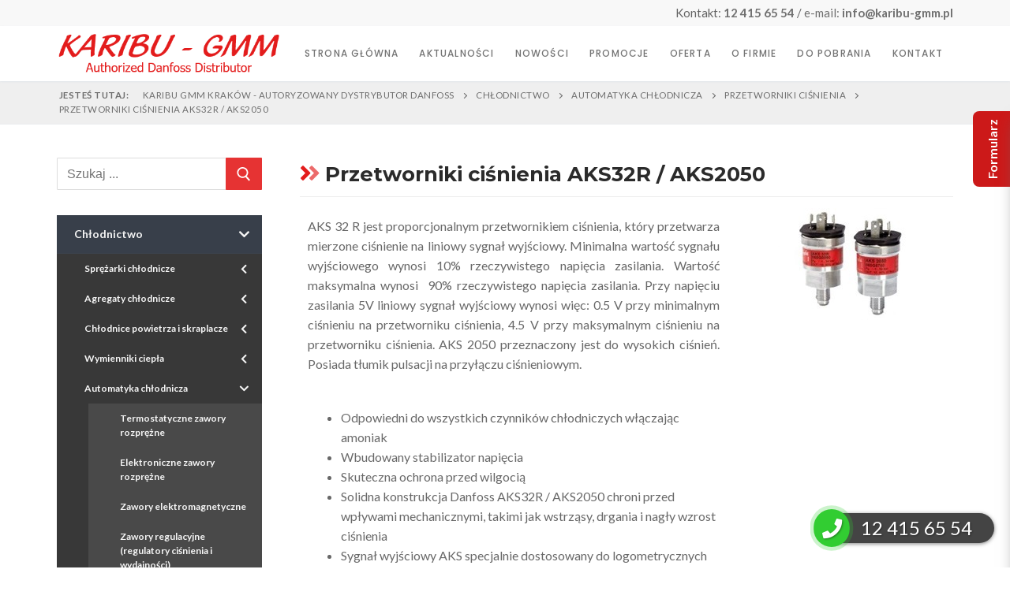

--- FILE ---
content_type: text/html; charset=UTF-8
request_url: https://www.karibu-gmm.pl/chlodnictwo/automatyka-chlodnicza/przetworniki-cisnienia-automatyka-chlodnicza/przetworniki-cisnienia-aks32r-aks2050/
body_size: 30860
content:
<!doctype html>
<html lang="pl-PL">
<head>
	<meta charset="UTF-8">
	<meta name="viewport" content="width=device-width, initial-scale=1, maximum-scale=10.0, user-scalable=yes">
	<link rel="profile" href="http://gmpg.org/xfn/11">
	    <style>
        #wpadminbar #wp-admin-bar-p404_free_top_button .ab-icon:before {
            content: "\f103";
            color: red;
            top: 2px;
        }
    </style>
<meta name='robots' content='index, follow, max-image-preview:large, max-snippet:-1, max-video-preview:-1' />
	<style>img:is([sizes="auto" i], [sizes^="auto," i]) { contain-intrinsic-size: 3000px 1500px }</style>
	<script id="cookieyes" type="text/javascript" src="https://cdn-cookieyes.com/client_data/d6a282eccad9c44302f01ea8/script.js"></script>
	<!-- This site is optimized with the Yoast SEO plugin v24.0 - https://yoast.com/wordpress/plugins/seo/ -->
	<title>Przetworniki ciśnienia AKS32R / AKS2050 - Karibu GMM Kraków - Autoryzowany dystrybutor DANFOSS</title>
	<link rel="canonical" href="https://www.karibu-gmm.pl/chlodnictwo/automatyka-chlodnicza/przetworniki-cisnienia-automatyka-chlodnicza/przetworniki-cisnienia-aks32r-aks2050/" />
	<meta property="og:locale" content="pl_PL" />
	<meta property="og:type" content="article" />
	<meta property="og:title" content="Przetworniki ciśnienia AKS32R / AKS2050 - Karibu GMM Kraków - Autoryzowany dystrybutor DANFOSS" />
	<meta property="og:description" content="​AKS 32 R jest proporcjonalnym przetwornikiem ciśnienia, który przetwarza mierzone ciśnienie na liniowy sygnał wyjściowy. Minimalna wartość sygnału wyjściowego wynosi 10% rzeczywistego napięcia zasilania. Wartość&hellip;" />
	<meta property="og:url" content="https://www.karibu-gmm.pl/chlodnictwo/automatyka-chlodnicza/przetworniki-cisnienia-automatyka-chlodnicza/przetworniki-cisnienia-aks32r-aks2050/" />
	<meta property="og:site_name" content="Karibu GMM Kraków - Autoryzowany dystrybutor DANFOSS" />
	<meta property="article:published_time" content="2020-07-22T18:45:17+00:00" />
	<meta property="article:modified_time" content="2020-07-22T18:45:37+00:00" />
	<meta property="og:image" content="https://www.karibu-gmm.pl/wp-content/uploads/2020/07/przetworniki-cisnienia-aks32r-aks2050.jpg" />
	<meta property="og:image:width" content="200" />
	<meta property="og:image:height" content="142" />
	<meta property="og:image:type" content="image/jpeg" />
	<meta name="author" content="admin" />
	<meta name="twitter:card" content="summary_large_image" />
	<meta name="twitter:label1" content="Napisane przez" />
	<meta name="twitter:data1" content="admin" />
	<meta name="twitter:label2" content="Szacowany czas czytania" />
	<meta name="twitter:data2" content="1 minuta" />
	<script type="application/ld+json" class="yoast-schema-graph">{"@context":"https://schema.org","@graph":[{"@type":"Article","@id":"https://www.karibu-gmm.pl/chlodnictwo/automatyka-chlodnicza/przetworniki-cisnienia-automatyka-chlodnicza/przetworniki-cisnienia-aks32r-aks2050/#article","isPartOf":{"@id":"https://www.karibu-gmm.pl/chlodnictwo/automatyka-chlodnicza/przetworniki-cisnienia-automatyka-chlodnicza/przetworniki-cisnienia-aks32r-aks2050/"},"author":{"name":"admin","@id":"https://www.karibu-gmm.pl/#/schema/person/24112a66f93249fdfab0d98a5c41761f"},"headline":"Przetworniki ciśnienia AKS32R / AKS2050","datePublished":"2020-07-22T18:45:17+00:00","dateModified":"2020-07-22T18:45:37+00:00","mainEntityOfPage":{"@id":"https://www.karibu-gmm.pl/chlodnictwo/automatyka-chlodnicza/przetworniki-cisnienia-automatyka-chlodnicza/przetworniki-cisnienia-aks32r-aks2050/"},"wordCount":142,"publisher":{"@id":"https://www.karibu-gmm.pl/#organization"},"image":{"@id":"https://www.karibu-gmm.pl/chlodnictwo/automatyka-chlodnicza/przetworniki-cisnienia-automatyka-chlodnicza/przetworniki-cisnienia-aks32r-aks2050/#primaryimage"},"thumbnailUrl":"https://www.karibu-gmm.pl/wp-content/uploads/2020/07/przetworniki-cisnienia-aks32r-aks2050.jpg","articleSection":["Przetworniki ciśnienia"],"inLanguage":"pl-PL"},{"@type":"WebPage","@id":"https://www.karibu-gmm.pl/chlodnictwo/automatyka-chlodnicza/przetworniki-cisnienia-automatyka-chlodnicza/przetworniki-cisnienia-aks32r-aks2050/","url":"https://www.karibu-gmm.pl/chlodnictwo/automatyka-chlodnicza/przetworniki-cisnienia-automatyka-chlodnicza/przetworniki-cisnienia-aks32r-aks2050/","name":"Przetworniki ciśnienia AKS32R / AKS2050 - Karibu GMM Kraków - Autoryzowany dystrybutor DANFOSS","isPartOf":{"@id":"https://www.karibu-gmm.pl/#website"},"primaryImageOfPage":{"@id":"https://www.karibu-gmm.pl/chlodnictwo/automatyka-chlodnicza/przetworniki-cisnienia-automatyka-chlodnicza/przetworniki-cisnienia-aks32r-aks2050/#primaryimage"},"image":{"@id":"https://www.karibu-gmm.pl/chlodnictwo/automatyka-chlodnicza/przetworniki-cisnienia-automatyka-chlodnicza/przetworniki-cisnienia-aks32r-aks2050/#primaryimage"},"thumbnailUrl":"https://www.karibu-gmm.pl/wp-content/uploads/2020/07/przetworniki-cisnienia-aks32r-aks2050.jpg","datePublished":"2020-07-22T18:45:17+00:00","dateModified":"2020-07-22T18:45:37+00:00","breadcrumb":{"@id":"https://www.karibu-gmm.pl/chlodnictwo/automatyka-chlodnicza/przetworniki-cisnienia-automatyka-chlodnicza/przetworniki-cisnienia-aks32r-aks2050/#breadcrumb"},"inLanguage":"pl-PL","potentialAction":[{"@type":"ReadAction","target":["https://www.karibu-gmm.pl/chlodnictwo/automatyka-chlodnicza/przetworniki-cisnienia-automatyka-chlodnicza/przetworniki-cisnienia-aks32r-aks2050/"]}]},{"@type":"ImageObject","inLanguage":"pl-PL","@id":"https://www.karibu-gmm.pl/chlodnictwo/automatyka-chlodnicza/przetworniki-cisnienia-automatyka-chlodnicza/przetworniki-cisnienia-aks32r-aks2050/#primaryimage","url":"https://www.karibu-gmm.pl/wp-content/uploads/2020/07/przetworniki-cisnienia-aks32r-aks2050.jpg","contentUrl":"https://www.karibu-gmm.pl/wp-content/uploads/2020/07/przetworniki-cisnienia-aks32r-aks2050.jpg","width":200,"height":142},{"@type":"BreadcrumbList","@id":"https://www.karibu-gmm.pl/chlodnictwo/automatyka-chlodnicza/przetworniki-cisnienia-automatyka-chlodnicza/przetworniki-cisnienia-aks32r-aks2050/#breadcrumb","itemListElement":[{"@type":"ListItem","position":1,"name":"Strona główna","item":"https://www.karibu-gmm.pl/"},{"@type":"ListItem","position":2,"name":"Przetworniki ciśnienia AKS32R / AKS2050"}]},{"@type":"WebSite","@id":"https://www.karibu-gmm.pl/#website","url":"https://www.karibu-gmm.pl/","name":"Karibu GMM Kraków - Autoryzowany dystrybutor DANFOSS","description":"","publisher":{"@id":"https://www.karibu-gmm.pl/#organization"},"potentialAction":[{"@type":"SearchAction","target":{"@type":"EntryPoint","urlTemplate":"https://www.karibu-gmm.pl/?s={search_term_string}"},"query-input":{"@type":"PropertyValueSpecification","valueRequired":true,"valueName":"search_term_string"}}],"inLanguage":"pl-PL"},{"@type":"Organization","@id":"https://www.karibu-gmm.pl/#organization","name":"Karibu GMM Kraków - Autoryzowany dystrybutor DANFOSS","url":"https://www.karibu-gmm.pl/","logo":{"@type":"ImageObject","inLanguage":"pl-PL","@id":"https://www.karibu-gmm.pl/#/schema/logo/image/","url":"https://www.karibu-gmm.pl/wp-content/uploads/2020/12/logo-add.png","contentUrl":"https://www.karibu-gmm.pl/wp-content/uploads/2020/12/logo-add.png","width":437,"height":80,"caption":"Karibu GMM Kraków - Autoryzowany dystrybutor DANFOSS"},"image":{"@id":"https://www.karibu-gmm.pl/#/schema/logo/image/"}},{"@type":"Person","@id":"https://www.karibu-gmm.pl/#/schema/person/24112a66f93249fdfab0d98a5c41761f","name":"admin","image":{"@type":"ImageObject","inLanguage":"pl-PL","@id":"https://www.karibu-gmm.pl/#/schema/person/image/","url":"https://secure.gravatar.com/avatar/23accc9ecf13a5a7cb2c44976245fc23?s=96&d=mm&r=g","contentUrl":"https://secure.gravatar.com/avatar/23accc9ecf13a5a7cb2c44976245fc23?s=96&d=mm&r=g","caption":"admin"},"url":"https://www.karibu-gmm.pl/author/admin/"}]}</script>
	<!-- / Yoast SEO plugin. -->


<link rel='dns-prefetch' href='//fonts.googleapis.com' />
<link rel="alternate" type="application/rss+xml" title="Karibu GMM Kraków - Autoryzowany dystrybutor DANFOSS &raquo; Kanał z wpisami" href="https://www.karibu-gmm.pl/feed/" />
<script type="text/javascript">
/* <![CDATA[ */
window._wpemojiSettings = {"baseUrl":"https:\/\/s.w.org\/images\/core\/emoji\/15.0.3\/72x72\/","ext":".png","svgUrl":"https:\/\/s.w.org\/images\/core\/emoji\/15.0.3\/svg\/","svgExt":".svg","source":{"concatemoji":"https:\/\/www.karibu-gmm.pl\/wp-includes\/js\/wp-emoji-release.min.js?ver=6.7.4"}};
/*! This file is auto-generated */
!function(i,n){var o,s,e;function c(e){try{var t={supportTests:e,timestamp:(new Date).valueOf()};sessionStorage.setItem(o,JSON.stringify(t))}catch(e){}}function p(e,t,n){e.clearRect(0,0,e.canvas.width,e.canvas.height),e.fillText(t,0,0);var t=new Uint32Array(e.getImageData(0,0,e.canvas.width,e.canvas.height).data),r=(e.clearRect(0,0,e.canvas.width,e.canvas.height),e.fillText(n,0,0),new Uint32Array(e.getImageData(0,0,e.canvas.width,e.canvas.height).data));return t.every(function(e,t){return e===r[t]})}function u(e,t,n){switch(t){case"flag":return n(e,"\ud83c\udff3\ufe0f\u200d\u26a7\ufe0f","\ud83c\udff3\ufe0f\u200b\u26a7\ufe0f")?!1:!n(e,"\ud83c\uddfa\ud83c\uddf3","\ud83c\uddfa\u200b\ud83c\uddf3")&&!n(e,"\ud83c\udff4\udb40\udc67\udb40\udc62\udb40\udc65\udb40\udc6e\udb40\udc67\udb40\udc7f","\ud83c\udff4\u200b\udb40\udc67\u200b\udb40\udc62\u200b\udb40\udc65\u200b\udb40\udc6e\u200b\udb40\udc67\u200b\udb40\udc7f");case"emoji":return!n(e,"\ud83d\udc26\u200d\u2b1b","\ud83d\udc26\u200b\u2b1b")}return!1}function f(e,t,n){var r="undefined"!=typeof WorkerGlobalScope&&self instanceof WorkerGlobalScope?new OffscreenCanvas(300,150):i.createElement("canvas"),a=r.getContext("2d",{willReadFrequently:!0}),o=(a.textBaseline="top",a.font="600 32px Arial",{});return e.forEach(function(e){o[e]=t(a,e,n)}),o}function t(e){var t=i.createElement("script");t.src=e,t.defer=!0,i.head.appendChild(t)}"undefined"!=typeof Promise&&(o="wpEmojiSettingsSupports",s=["flag","emoji"],n.supports={everything:!0,everythingExceptFlag:!0},e=new Promise(function(e){i.addEventListener("DOMContentLoaded",e,{once:!0})}),new Promise(function(t){var n=function(){try{var e=JSON.parse(sessionStorage.getItem(o));if("object"==typeof e&&"number"==typeof e.timestamp&&(new Date).valueOf()<e.timestamp+604800&&"object"==typeof e.supportTests)return e.supportTests}catch(e){}return null}();if(!n){if("undefined"!=typeof Worker&&"undefined"!=typeof OffscreenCanvas&&"undefined"!=typeof URL&&URL.createObjectURL&&"undefined"!=typeof Blob)try{var e="postMessage("+f.toString()+"("+[JSON.stringify(s),u.toString(),p.toString()].join(",")+"));",r=new Blob([e],{type:"text/javascript"}),a=new Worker(URL.createObjectURL(r),{name:"wpTestEmojiSupports"});return void(a.onmessage=function(e){c(n=e.data),a.terminate(),t(n)})}catch(e){}c(n=f(s,u,p))}t(n)}).then(function(e){for(var t in e)n.supports[t]=e[t],n.supports.everything=n.supports.everything&&n.supports[t],"flag"!==t&&(n.supports.everythingExceptFlag=n.supports.everythingExceptFlag&&n.supports[t]);n.supports.everythingExceptFlag=n.supports.everythingExceptFlag&&!n.supports.flag,n.DOMReady=!1,n.readyCallback=function(){n.DOMReady=!0}}).then(function(){return e}).then(function(){var e;n.supports.everything||(n.readyCallback(),(e=n.source||{}).concatemoji?t(e.concatemoji):e.wpemoji&&e.twemoji&&(t(e.twemoji),t(e.wpemoji)))}))}((window,document),window._wpemojiSettings);
/* ]]> */
</script>
<link rel='stylesheet' id='wpb_wmca_accordion_style-css' href='https://www.karibu-gmm.pl/wp-content/plugins/wpb-accordion-menu-or-category/elementor/../assets/css/wpb_wmca_style.css?ver=1.0' type='text/css' media='all' />
<style id='wp-emoji-styles-inline-css' type='text/css'>

	img.wp-smiley, img.emoji {
		display: inline !important;
		border: none !important;
		box-shadow: none !important;
		height: 1em !important;
		width: 1em !important;
		margin: 0 0.07em !important;
		vertical-align: -0.1em !important;
		background: none !important;
		padding: 0 !important;
	}
</style>
<link rel='stylesheet' id='awsm-ead-public-css' href='https://www.karibu-gmm.pl/wp-content/plugins/embed-any-document/css/embed-public.min.css?ver=2.7.4' type='text/css' media='all' />
<style id='classic-theme-styles-inline-css' type='text/css'>
/*! This file is auto-generated */
.wp-block-button__link{color:#fff;background-color:#32373c;border-radius:9999px;box-shadow:none;text-decoration:none;padding:calc(.667em + 2px) calc(1.333em + 2px);font-size:1.125em}.wp-block-file__button{background:#32373c;color:#fff;text-decoration:none}
</style>
<style id='global-styles-inline-css' type='text/css'>
:root{--wp--preset--aspect-ratio--square: 1;--wp--preset--aspect-ratio--4-3: 4/3;--wp--preset--aspect-ratio--3-4: 3/4;--wp--preset--aspect-ratio--3-2: 3/2;--wp--preset--aspect-ratio--2-3: 2/3;--wp--preset--aspect-ratio--16-9: 16/9;--wp--preset--aspect-ratio--9-16: 9/16;--wp--preset--color--black: #000000;--wp--preset--color--cyan-bluish-gray: #abb8c3;--wp--preset--color--white: #ffffff;--wp--preset--color--pale-pink: #f78da7;--wp--preset--color--vivid-red: #cf2e2e;--wp--preset--color--luminous-vivid-orange: #ff6900;--wp--preset--color--luminous-vivid-amber: #fcb900;--wp--preset--color--light-green-cyan: #7bdcb5;--wp--preset--color--vivid-green-cyan: #00d084;--wp--preset--color--pale-cyan-blue: #8ed1fc;--wp--preset--color--vivid-cyan-blue: #0693e3;--wp--preset--color--vivid-purple: #9b51e0;--wp--preset--gradient--vivid-cyan-blue-to-vivid-purple: linear-gradient(135deg,rgba(6,147,227,1) 0%,rgb(155,81,224) 100%);--wp--preset--gradient--light-green-cyan-to-vivid-green-cyan: linear-gradient(135deg,rgb(122,220,180) 0%,rgb(0,208,130) 100%);--wp--preset--gradient--luminous-vivid-amber-to-luminous-vivid-orange: linear-gradient(135deg,rgba(252,185,0,1) 0%,rgba(255,105,0,1) 100%);--wp--preset--gradient--luminous-vivid-orange-to-vivid-red: linear-gradient(135deg,rgba(255,105,0,1) 0%,rgb(207,46,46) 100%);--wp--preset--gradient--very-light-gray-to-cyan-bluish-gray: linear-gradient(135deg,rgb(238,238,238) 0%,rgb(169,184,195) 100%);--wp--preset--gradient--cool-to-warm-spectrum: linear-gradient(135deg,rgb(74,234,220) 0%,rgb(151,120,209) 20%,rgb(207,42,186) 40%,rgb(238,44,130) 60%,rgb(251,105,98) 80%,rgb(254,248,76) 100%);--wp--preset--gradient--blush-light-purple: linear-gradient(135deg,rgb(255,206,236) 0%,rgb(152,150,240) 100%);--wp--preset--gradient--blush-bordeaux: linear-gradient(135deg,rgb(254,205,165) 0%,rgb(254,45,45) 50%,rgb(107,0,62) 100%);--wp--preset--gradient--luminous-dusk: linear-gradient(135deg,rgb(255,203,112) 0%,rgb(199,81,192) 50%,rgb(65,88,208) 100%);--wp--preset--gradient--pale-ocean: linear-gradient(135deg,rgb(255,245,203) 0%,rgb(182,227,212) 50%,rgb(51,167,181) 100%);--wp--preset--gradient--electric-grass: linear-gradient(135deg,rgb(202,248,128) 0%,rgb(113,206,126) 100%);--wp--preset--gradient--midnight: linear-gradient(135deg,rgb(2,3,129) 0%,rgb(40,116,252) 100%);--wp--preset--font-size--small: 13px;--wp--preset--font-size--medium: 20px;--wp--preset--font-size--large: 36px;--wp--preset--font-size--x-large: 42px;--wp--preset--spacing--20: 0.44rem;--wp--preset--spacing--30: 0.67rem;--wp--preset--spacing--40: 1rem;--wp--preset--spacing--50: 1.5rem;--wp--preset--spacing--60: 2.25rem;--wp--preset--spacing--70: 3.38rem;--wp--preset--spacing--80: 5.06rem;--wp--preset--shadow--natural: 6px 6px 9px rgba(0, 0, 0, 0.2);--wp--preset--shadow--deep: 12px 12px 50px rgba(0, 0, 0, 0.4);--wp--preset--shadow--sharp: 6px 6px 0px rgba(0, 0, 0, 0.2);--wp--preset--shadow--outlined: 6px 6px 0px -3px rgba(255, 255, 255, 1), 6px 6px rgba(0, 0, 0, 1);--wp--preset--shadow--crisp: 6px 6px 0px rgba(0, 0, 0, 1);}:where(.is-layout-flex){gap: 0.5em;}:where(.is-layout-grid){gap: 0.5em;}body .is-layout-flex{display: flex;}.is-layout-flex{flex-wrap: wrap;align-items: center;}.is-layout-flex > :is(*, div){margin: 0;}body .is-layout-grid{display: grid;}.is-layout-grid > :is(*, div){margin: 0;}:where(.wp-block-columns.is-layout-flex){gap: 2em;}:where(.wp-block-columns.is-layout-grid){gap: 2em;}:where(.wp-block-post-template.is-layout-flex){gap: 1.25em;}:where(.wp-block-post-template.is-layout-grid){gap: 1.25em;}.has-black-color{color: var(--wp--preset--color--black) !important;}.has-cyan-bluish-gray-color{color: var(--wp--preset--color--cyan-bluish-gray) !important;}.has-white-color{color: var(--wp--preset--color--white) !important;}.has-pale-pink-color{color: var(--wp--preset--color--pale-pink) !important;}.has-vivid-red-color{color: var(--wp--preset--color--vivid-red) !important;}.has-luminous-vivid-orange-color{color: var(--wp--preset--color--luminous-vivid-orange) !important;}.has-luminous-vivid-amber-color{color: var(--wp--preset--color--luminous-vivid-amber) !important;}.has-light-green-cyan-color{color: var(--wp--preset--color--light-green-cyan) !important;}.has-vivid-green-cyan-color{color: var(--wp--preset--color--vivid-green-cyan) !important;}.has-pale-cyan-blue-color{color: var(--wp--preset--color--pale-cyan-blue) !important;}.has-vivid-cyan-blue-color{color: var(--wp--preset--color--vivid-cyan-blue) !important;}.has-vivid-purple-color{color: var(--wp--preset--color--vivid-purple) !important;}.has-black-background-color{background-color: var(--wp--preset--color--black) !important;}.has-cyan-bluish-gray-background-color{background-color: var(--wp--preset--color--cyan-bluish-gray) !important;}.has-white-background-color{background-color: var(--wp--preset--color--white) !important;}.has-pale-pink-background-color{background-color: var(--wp--preset--color--pale-pink) !important;}.has-vivid-red-background-color{background-color: var(--wp--preset--color--vivid-red) !important;}.has-luminous-vivid-orange-background-color{background-color: var(--wp--preset--color--luminous-vivid-orange) !important;}.has-luminous-vivid-amber-background-color{background-color: var(--wp--preset--color--luminous-vivid-amber) !important;}.has-light-green-cyan-background-color{background-color: var(--wp--preset--color--light-green-cyan) !important;}.has-vivid-green-cyan-background-color{background-color: var(--wp--preset--color--vivid-green-cyan) !important;}.has-pale-cyan-blue-background-color{background-color: var(--wp--preset--color--pale-cyan-blue) !important;}.has-vivid-cyan-blue-background-color{background-color: var(--wp--preset--color--vivid-cyan-blue) !important;}.has-vivid-purple-background-color{background-color: var(--wp--preset--color--vivid-purple) !important;}.has-black-border-color{border-color: var(--wp--preset--color--black) !important;}.has-cyan-bluish-gray-border-color{border-color: var(--wp--preset--color--cyan-bluish-gray) !important;}.has-white-border-color{border-color: var(--wp--preset--color--white) !important;}.has-pale-pink-border-color{border-color: var(--wp--preset--color--pale-pink) !important;}.has-vivid-red-border-color{border-color: var(--wp--preset--color--vivid-red) !important;}.has-luminous-vivid-orange-border-color{border-color: var(--wp--preset--color--luminous-vivid-orange) !important;}.has-luminous-vivid-amber-border-color{border-color: var(--wp--preset--color--luminous-vivid-amber) !important;}.has-light-green-cyan-border-color{border-color: var(--wp--preset--color--light-green-cyan) !important;}.has-vivid-green-cyan-border-color{border-color: var(--wp--preset--color--vivid-green-cyan) !important;}.has-pale-cyan-blue-border-color{border-color: var(--wp--preset--color--pale-cyan-blue) !important;}.has-vivid-cyan-blue-border-color{border-color: var(--wp--preset--color--vivid-cyan-blue) !important;}.has-vivid-purple-border-color{border-color: var(--wp--preset--color--vivid-purple) !important;}.has-vivid-cyan-blue-to-vivid-purple-gradient-background{background: var(--wp--preset--gradient--vivid-cyan-blue-to-vivid-purple) !important;}.has-light-green-cyan-to-vivid-green-cyan-gradient-background{background: var(--wp--preset--gradient--light-green-cyan-to-vivid-green-cyan) !important;}.has-luminous-vivid-amber-to-luminous-vivid-orange-gradient-background{background: var(--wp--preset--gradient--luminous-vivid-amber-to-luminous-vivid-orange) !important;}.has-luminous-vivid-orange-to-vivid-red-gradient-background{background: var(--wp--preset--gradient--luminous-vivid-orange-to-vivid-red) !important;}.has-very-light-gray-to-cyan-bluish-gray-gradient-background{background: var(--wp--preset--gradient--very-light-gray-to-cyan-bluish-gray) !important;}.has-cool-to-warm-spectrum-gradient-background{background: var(--wp--preset--gradient--cool-to-warm-spectrum) !important;}.has-blush-light-purple-gradient-background{background: var(--wp--preset--gradient--blush-light-purple) !important;}.has-blush-bordeaux-gradient-background{background: var(--wp--preset--gradient--blush-bordeaux) !important;}.has-luminous-dusk-gradient-background{background: var(--wp--preset--gradient--luminous-dusk) !important;}.has-pale-ocean-gradient-background{background: var(--wp--preset--gradient--pale-ocean) !important;}.has-electric-grass-gradient-background{background: var(--wp--preset--gradient--electric-grass) !important;}.has-midnight-gradient-background{background: var(--wp--preset--gradient--midnight) !important;}.has-small-font-size{font-size: var(--wp--preset--font-size--small) !important;}.has-medium-font-size{font-size: var(--wp--preset--font-size--medium) !important;}.has-large-font-size{font-size: var(--wp--preset--font-size--large) !important;}.has-x-large-font-size{font-size: var(--wp--preset--font-size--x-large) !important;}
:where(.wp-block-post-template.is-layout-flex){gap: 1.25em;}:where(.wp-block-post-template.is-layout-grid){gap: 1.25em;}
:where(.wp-block-columns.is-layout-flex){gap: 2em;}:where(.wp-block-columns.is-layout-grid){gap: 2em;}
:root :where(.wp-block-pullquote){font-size: 1.5em;line-height: 1.6;}
</style>
<link rel='stylesheet' id='contact-form-7-css' href='https://www.karibu-gmm.pl/wp-content/plugins/contact-form-7/includes/css/styles.css?ver=6.0.1' type='text/css' media='all' />
<link rel='stylesheet' id='recent-posts-widget-with-thumbnails-public-style-css' href='https://www.karibu-gmm.pl/wp-content/plugins/recent-posts-widget-with-thumbnails/public.css?ver=7.1.1' type='text/css' media='all' />
<link rel='stylesheet' id='elementor-icons-css' href='https://www.karibu-gmm.pl/wp-content/plugins/elementor/assets/lib/eicons/css/elementor-icons.min.css?ver=5.34.0' type='text/css' media='all' />
<link rel='stylesheet' id='elementor-frontend-css' href='https://www.karibu-gmm.pl/wp-content/plugins/elementor/assets/css/frontend.min.css?ver=3.25.11' type='text/css' media='all' />
<link rel='stylesheet' id='swiper-css' href='https://www.karibu-gmm.pl/wp-content/plugins/elementor/assets/lib/swiper/v8/css/swiper.min.css?ver=8.4.5' type='text/css' media='all' />
<link rel='stylesheet' id='e-swiper-css' href='https://www.karibu-gmm.pl/wp-content/plugins/elementor/assets/css/conditionals/e-swiper.min.css?ver=3.25.11' type='text/css' media='all' />
<link rel='stylesheet' id='elementor-post-23-css' href='https://www.karibu-gmm.pl/wp-content/uploads/elementor/css/post-23.css?ver=1750167897' type='text/css' media='all' />
<link rel='stylesheet' id='widget-text-editor-css' href='https://www.karibu-gmm.pl/wp-content/plugins/elementor/assets/css/widget-text-editor.min.css?ver=3.25.11' type='text/css' media='all' />
<link rel='stylesheet' id='font-awesome-css' href='https://www.karibu-gmm.pl/wp-content/plugins/elementor/assets/lib/font-awesome/css/font-awesome.min.css?ver=4.7.0' type='text/css' media='all' />
<link rel='stylesheet' id='customify-google-font-css' href='//fonts.googleapis.com/css?family=Lato%3A100%2C100i%2C300%2C300i%2C400%2C400i%2C700%2C700i%2C900%2C900i%7CMontserrat%3A100%2C100i%2C200%2C200i%2C300%2C300i%2C400%2C400i%2C500%2C500i%2C600%2C600i%2C700%2C700i%2C800%2C800i%2C900%2C900i%7CPoppins%3A100%2C100i%2C200%2C200i%2C300%2C300i%2C400%2C400i%2C500%2C500i%2C600%2C600i%2C700%2C700i%2C800%2C800i%2C900%2C900i&#038;subset=latin-ext&#038;ver=0.3.4' type='text/css' media='all' />
<link rel='stylesheet' id='customify-style-css' href='https://www.karibu-gmm.pl/wp-content/themes/customify/style.min.css?ver=0.3.4' type='text/css' media='all' />
<style id='customify-style-inline-css' type='text/css'>
.customify-container, .layout-contained, .site-framed .site, .site-boxed .site { max-width: 1200px; } .main-layout-content .entry-content > .alignwide { width: calc( 1200px - 4em ); max-width: 100vw;  }.header-top .header--row-inner,.button,button,button.button,input[type="button"],input[type="reset"],input[type="submit"],.button:not(.components-button):not(.customize-partial-edit-shortcut-button), input[type="button"]:not(.components-button):not(.customize-partial-edit-shortcut-button),input[type="reset"]:not(.components-button):not(.customize-partial-edit-shortcut-button), input[type="submit"]:not(.components-button):not(.customize-partial-edit-shortcut-button),.pagination .nav-links > *:hover,.pagination .nav-links span,.nav-menu-desktop.style-full-height .primary-menu-ul > li.current-menu-item > a, .nav-menu-desktop.style-full-height .primary-menu-ul > li.current-menu-ancestor > a,.nav-menu-desktop.style-full-height .primary-menu-ul > li > a:hover,.posts-layout .readmore-button:hover{    background-color: #444444;}.posts-layout .readmore-button {color: #444444;}.pagination .nav-links > *:hover,.pagination .nav-links span,.entry-single .tags-links a:hover, .entry-single .cat-links a:hover,.posts-layout .readmore-button,.posts-layout .readmore-button:hover{    border-color: #444444;}.customify-builder-btn{    background-color: #be1818;}a                   {                    color: #be1818;}a:hover, a:focus,.link-meta:hover, .link-meta a:hover{    color: #cc4141;}body {font-family: "Lato";font-weight: normal;}h1, h2, h3, h4, h5, h6, .h1, .h2, .h3, .h4, .h5, .h6 {font-family: "Montserrat";font-weight: 700;}#page-cover {background-image: url("https://www.karibu-gmm.pl/wp-content/themes/customify/assets/images/default-cover.jpg");}.header--row:not(.header--transparent).header-top .header--row-inner  {background-color: #f8f8f8;} .sub-menu .li-duplicator {display:none !important;}.header-search_icon-item .header-search-modal  {border-style: solid;} .header-search_icon-item .search-field  {border-style: solid;} .dark-mode .header-search_box-item .search-form-fields, .header-search_box-item .search-form-fields  {border-style: solid;} .header--row:not(.header--transparent) .builder-item--primary-menu .nav-menu-desktop .primary-menu-ul > li > a:hover, .header--row:not(.header--transparent) .builder-item--primary-menu .nav-menu-desktop .primary-menu-ul > li.current-menu-item > a, .header--row:not(.header--transparent) .builder-item--primary-menu .nav-menu-desktop .primary-menu-ul > li.current-menu-ancestor > a, .header--row:not(.header--transparent) .builder-item--primary-menu .nav-menu-desktop .primary-menu-ul > li.current-menu-parent > a  {color: #bc0d0d; text-decoration-color: #bc0d0d;} .builder-item--primary-menu .nav-menu-desktop .primary-menu-ul > li > a,.builder-item-sidebar .primary-menu-sidebar .primary-menu-ul > li > a {font-family: "Poppins";font-weight: 500;font-size: 12px;letter-spacing: 1.2px;}.site-content .content-area  {background-color: #FFFFFF;} /* CSS for desktop */#page-cover .page-cover-inner {min-height: 300px;}#page-titlebar {text-align: left;}.header--row.header-top .customify-grid, .header--row.header-top .style-full-height .primary-menu-ul > li > a {min-height: 33px;}.header--row.header-main .customify-grid, .header--row.header-main .style-full-height .primary-menu-ul > li > a {min-height: 70px;}.header--row.header-bottom .customify-grid, .header--row.header-bottom .style-full-height .primary-menu-ul > li > a {min-height: 55px;}.site-header .site-branding img { max-width: 284px; } .site-header .cb-row--mobile .site-branding img { width: 284px; }.header--row .builder-first--nav-icon {text-align: right;}.header-search_icon-item .search-submit {margin-left: -40px;}.header-search_box-item .search-submit{margin-left: -40px;} .header-search_box-item .woo_bootster_search .search-submit{margin-left: -40px;} .header-search_box-item .header-search-form button.search-submit{margin-left:-40px;}.header--row .builder-first--primary-menu {text-align: right;}/* CSS for tablet */@media screen and (max-width: 1024px) { #page-cover .page-cover-inner {min-height: 250px;}.header--row .builder-first--nav-icon {text-align: right;}.header-search_icon-item .search-submit {margin-left: -40px;}.header-search_box-item .search-submit{margin-left: -40px;} .header-search_box-item .woo_bootster_search .search-submit{margin-left: -40px;} .header-search_box-item .header-search-form button.search-submit{margin-left:-40px;} }/* CSS for mobile */@media screen and (max-width: 568px) { #page-cover .page-cover-inner {min-height: 200px;}.header--row.header-top .customify-grid, .header--row.header-top .style-full-height .primary-menu-ul > li > a {min-height: 33px;}.header-menu-sidebar-inner {text-align: left;}.header--row .builder-first--nav-icon {text-align: right;}.header-search_icon-item .search-submit {margin-left: -40px;}.header-search_box-item .search-submit{margin-left: -40px;} .header-search_box-item .woo_bootster_search .search-submit{margin-left: -40px;} .header-search_box-item .header-search-form button.search-submit{margin-left:-40px;} }
</style>
<link rel='stylesheet' id='google-fonts-1-css' href='https://fonts.googleapis.com/css?family=Roboto%3A100%2C100italic%2C200%2C200italic%2C300%2C300italic%2C400%2C400italic%2C500%2C500italic%2C600%2C600italic%2C700%2C700italic%2C800%2C800italic%2C900%2C900italic%7CRoboto+Slab%3A100%2C100italic%2C200%2C200italic%2C300%2C300italic%2C400%2C400italic%2C500%2C500italic%2C600%2C600italic%2C700%2C700italic%2C800%2C800italic%2C900%2C900italic&#038;display=auto&#038;subset=latin-ext&#038;ver=6.7.4' type='text/css' media='all' />
<link rel="preconnect" href="https://fonts.gstatic.com/" crossorigin><!--n2css--><!--n2js--><script type="text/javascript" src="https://www.karibu-gmm.pl/wp-includes/js/jquery/jquery.min.js?ver=3.7.1" id="jquery-core-js"></script>
<script type="text/javascript" src="https://www.karibu-gmm.pl/wp-includes/js/jquery/jquery-migrate.min.js?ver=3.4.1" id="jquery-migrate-js"></script>
<link rel="https://api.w.org/" href="https://www.karibu-gmm.pl/wp-json/" /><link rel="alternate" title="JSON" type="application/json" href="https://www.karibu-gmm.pl/wp-json/wp/v2/posts/2734" /><link rel="EditURI" type="application/rsd+xml" title="RSD" href="https://www.karibu-gmm.pl/xmlrpc.php?rsd" />
<meta name="generator" content="WordPress 6.7.4" />
<link rel='shortlink' href='https://www.karibu-gmm.pl/?p=2734' />
<link rel="alternate" title="oEmbed (JSON)" type="application/json+oembed" href="https://www.karibu-gmm.pl/wp-json/oembed/1.0/embed?url=https%3A%2F%2Fwww.karibu-gmm.pl%2Fchlodnictwo%2Fautomatyka-chlodnicza%2Fprzetworniki-cisnienia-automatyka-chlodnicza%2Fprzetworniki-cisnienia-aks32r-aks2050%2F" />
<link rel="alternate" title="oEmbed (XML)" type="text/xml+oembed" href="https://www.karibu-gmm.pl/wp-json/oembed/1.0/embed?url=https%3A%2F%2Fwww.karibu-gmm.pl%2Fchlodnictwo%2Fautomatyka-chlodnicza%2Fprzetworniki-cisnienia-automatyka-chlodnicza%2Fprzetworniki-cisnienia-aks32r-aks2050%2F&#038;format=xml" />
<style type='text/css'> .ae_data .elementor-editor-element-setting {
            display:none !important;
            }
            </style>
<script type="text/javascript" src='//www.karibu-gmm.pl/wp-content/uploads/custom-css-js/2303.js?v=2566'></script>

<script type="text/javascript" src='//www.karibu-gmm.pl/wp-content/uploads/custom-css-js/1919.js?v=6532'></script>
<meta name="generator" content="Elementor 3.25.11; features: additional_custom_breakpoints, e_optimized_control_loading; settings: css_print_method-external, google_font-enabled, font_display-auto">
			<style>
				.e-con.e-parent:nth-of-type(n+4):not(.e-lazyloaded):not(.e-no-lazyload),
				.e-con.e-parent:nth-of-type(n+4):not(.e-lazyloaded):not(.e-no-lazyload) * {
					background-image: none !important;
				}
				@media screen and (max-height: 1024px) {
					.e-con.e-parent:nth-of-type(n+3):not(.e-lazyloaded):not(.e-no-lazyload),
					.e-con.e-parent:nth-of-type(n+3):not(.e-lazyloaded):not(.e-no-lazyload) * {
						background-image: none !important;
					}
				}
				@media screen and (max-height: 640px) {
					.e-con.e-parent:nth-of-type(n+2):not(.e-lazyloaded):not(.e-no-lazyload),
					.e-con.e-parent:nth-of-type(n+2):not(.e-lazyloaded):not(.e-no-lazyload) * {
						background-image: none !important;
					}
				}
			</style>
			<link rel="stylesheet" type="text/css" href="/wp-content/themes/customify/assets/css/bootstrap-grid.css" />

<link rel="stylesheet" href="https://cdnjs.cloudflare.com/ajax/libs/font-awesome/5.15.1/css/all.min.css" integrity="sha512-+4zCK9k+qNFUR5X+cKL9EIR+ZOhtIloNl9GIKS57V1MyNsYpYcUrUeQc9vNfzsWfV28IaLL3i96P9sdNyeRssA==" crossorigin="anonymous" />

<script>
  (function(i,s,o,g,r,a,m){i['GoogleAnalyticsObject']=r;i[r]=i[r]||function(){
  (i[r].q=i[r].q||[]).push(arguments)},i[r].l=1*new Date();a=s.createElement(o),
  m=s.getElementsByTagName(o)[0];a.async=1;a.src=g;m.parentNode.insertBefore(a,m)
  })(window,document,'script','//www.google-analytics.com/analytics.js','ga');

  ga('create', 'UA-4519150-1', 'auto');
  ga('send', 'pageview');

</script>

<meta name="google-site-verification" content="-Xrf1Pyy6e2jvogFV-Uwnpdy9WCfpgYeKnyUawM2vM8" /><link rel="icon" href="https://www.karibu-gmm.pl/wp-content/uploads/2020/12/favicon.png" sizes="32x32" />
<link rel="icon" href="https://www.karibu-gmm.pl/wp-content/uploads/2020/12/favicon.png" sizes="192x192" />
<link rel="apple-touch-icon" href="https://www.karibu-gmm.pl/wp-content/uploads/2020/12/favicon.png" />
<meta name="msapplication-TileImage" content="https://www.karibu-gmm.pl/wp-content/uploads/2020/12/favicon.png" />
		<style type="text/css" id="wp-custom-css">
			#page-breadcrumb {
	background-color: #efefef;
	position: relative;
}

#page-breadcrumb ul::before {
	content: "Jesteś tutaj:";
	margin-right: 15px;
	font-weight: bold;
}

#search-bar .sidebar-search-form {
	display: flex;
	margin: 0;
}

#search-bar {
    box-shadow: 0px 0px 20px -10px black;
    border-radius: 8px !important;
    overflow: hidden;
}

#search-bar .sidebar-search-form > label {
	flex: 1;
}

.grecaptcha-badge {
	display: none !important;
}

.search-submit {
	background-color: #e63333 !important;
	color: #fff !important;
	display: flex !important;
	align-items: center;
}

.search-submit:hover {
	background-color: #e31c1c !important;
}

.sidebar-search-form input[type="search"] {
	box-shadow: none;
	border-color: #ddd;
}

.striped-primary {
	background: repeating-linear-gradient(
  45deg,
  #be1818,
  #be1818 10px,
  #cc1919 10px,
  #cc1919 20px
);
}

.text-center {
	text-align: center;
}

p, .elementor-text-editor {
	text-align: justify;
}

.category .page-titlebar {
	display: none;
}

.search .page-title {
	font-size: 2rem;
}

.decorated-title {
	position: relative;
	padding-left: 32px;
	border-bottom: 1px solid #eee;
	padding-bottom: 8px;
}

.decorated-title::before, .decorated-title::after {
	  content: "\f054";
    font-family: "FontAwesome";
    position: absolute;
    display: inline-block;
    width: 30px;
    height: 42px;
    top: 0;
    line-height: 42px;
    font-size: 20px;
    color: #E31C1C;
}

.decorated-title::before {
	left: 0;
}

.decorated-title::after {
	left: 11px;
	opacity: 0.65;
}

.btn a {
  padding: 10px 20px;
	border-radius: 5px;
}

.btn a:active {
  transform: scale(0.95);
}

.btn--primary a {
  background-color: #E31C1C;
  font-weight: bold;
  color: #fff;
}

.btn--primary a:hover {
  opacity: 0.75;
}

.btn--primary a:active {
  opacity: 1;
}

.btn--secondary a {
  background-color: #E31C1C;
  font-weight: bold;
  color: #fff;
	text-transform: uppercase;
}

.btn--secondary a:hover {
  background-color: #fff;
  color: #555;
}

.btn--secondary-dark a {
  background-color: transparent;
  border: 2px solid #fff;
  font-weight: bold;
  color: #fff;
}

.btn--secondary-dark a:hover {
  background-color: #444444;
  color: #fff;
}

.btn--rounded a {
  border-radius: 50px !important;
}

.btn--noradius a {
  border-radius: 0 !important;
}

.tiles-wrapper .elementor-row, 
.rpwwt-widget ul {
	flex-wrap: wrap;
	justify-content: center;
}

.tile, .rpwwt-widget ul li {
  margin: 20px !important;
  box-shadow: 0px 2px 10px -6px;
  border: 1px solid #eee;
  transition: transform 0.2s ease-in-out;
}

.tile:hover, .rpwwt-widget ul li:hover {
  transform: scale(1.05);
}

.tile--primary, .rpwwt-widget ul li {
  border-bottom: 3px solid #E31C1C;
  background-color: #fff;
	width: 300px !important;
}

.tile--border-left {
  border-left: 3px solid #E31C1C;
	  background-color: #fff;
}

.tile .elementor-widget-wrap {
  display: flex;
  flex-direction: column;
  justify-content: space-between;
}

.tile .tile-image {
	min-height: 240px;
	display: flex;
	align-items: center;
}

.mb-0 {
  margin-bottom: 0 !important;
}

.mt-0 {
  margin-top: 0 !important;
}

.box-shadow-1 {
  box-shadow: 1px 1px 15px rgba(0, 0, 0, 0.3);
}

.text-shadow-1 {
  text-shadow: 1px 1px 15px rgba(0, 0, 0, 0.3);
}

.box-shadow-2 {
  box-shadow: 1px 1px 15px rgba(0, 0, 0, 0.5);
}

.text-shadow-2 {
  text-shadow: 1px 1px 15px rgba(0, 0, 0, 0.5);
}

.box-shadow-3 {
  box-shadow: 1px 1px 15px rgba(0, 0, 0, 0.75);
}

.text-shadow-3 {
  text-shadow: 1px 1px 15px rgba(0, 0, 0, 0.75);
}

.decorated-heading {
	position: relative;
}

.decorated-heading::after {
	content: "";
	width: 60px;
	height: 3px;
	display: block;
	background-color: #E31C1C;
	margin: 24px auto 4px;
}

.flex-control-thumbs li img {
  outline: 1px solid #ddd;
}

.footer-tel {
  position: fixed;
  bottom: 30px;
  right: 20px;
  z-index: 99;
}

.footer-tel__wrapper {
  display: flex;
  align-items: center;
  justify-content: center;
  width: 225px;
}

.footer-tel__icon {
  width: 40px;
  height: 40px;
  line-height: 40px;
  text-align: center;
  color: #fff;
  background-color: #3c3;
  font-size: 21px;
  border-radius: 50%;
  transition: all 0.3s ease-in-out;
  transform: scale(1.2);
  margin-right: -30px;
  position: relative;
  z-index: 0;
  text-shadow: 1px 1px 2px rgba(0, 0, 0, 0.4);
}

.footer-tel__wrapper:hover .footer-tel__icon {
  transform: scale(1.2) rotate(-15deg);
}

.footer-tel__icon:after {
  content: "";
  width: 100%;
  height: 100%;
  position: absolute;
  background-color: #3c3;
  opacity: 0.25;
  left: 0;
  top: 0;
  border-radius: 50%;
  transform: scale(1.2);
  z-index: -1;
}

.footer-tel__phone {
  display: block;
  font-size: 24px;
  background: #444;
  border-radius: 20px;
  color: #fff;
  text-shadow: 1px 1px 2px rgba(0, 0, 0, 0.4);
  box-shadow: 0px 1px 5px rgba(0, 0, 0, 0.5);
  width: 100%;
  text-align: center;
  padding-left: 20px;
	transition: all .2s;
}

.footer-tel__phone:hover {
	background-color: #888;
}

.ngg-gallery-thumbnail {
	margin: 10px !important;
	border: 1px solid #ccc !important;
	padding: 5px;
}

.ngg-galleryoverview {
	margin-top: 0 !important;	
}

.posts-layout .entry-inner {
	border-bottom: 0;
	padding-bottom: 0;
}

.cat-wrapper {
	margin-bottom: 20px;
}

.item-box-wrapper, .category .post, .search-article {
	border: 1px solid #ececec;
	padding: 20px 20px 30px;
	box-shadow: 0px 6px 12px -10px;
	border-radius: 8px;
	margin-bottom: 30px;
	transition: transform .2s ease-in-out;
}

.item-box-wrapper:hover, .category .post:hover, .search-article:hover {
	transform: scale(1.02);
}

.posts-layout .entry-thumbnail img {
	object-fit: contain;
	background: white;
}

.category .no-results {
	display: none;
}

.entry-article-header .entry-title {
	font-weight: bold;
}

.rpwwt-widget ul {
	list-style-type: none;
	display: flex;
	margin: 0;
}

.rpwwt-widget ul li {
	padding: 15px;
	text-align: center;
	
}

.rpwwt-widget ul li a * {
	display: block;	
}

.rpwwt-widget ul li img {
	margin: 0 auto;
	width: 100%;
	height: auto;
}



.rpwwt-post-title {
	font-size: 22px;
	margin-top: 10px;
}

.rpwwt-post-categories {
	font-weight: bold;
	margin-bottom: 10px;
}

/* side categories menu */
.wpb_category_n_menu_accordion a {
	transition: background-color .2s !important;
	padding-right: 16px !important;
	border-left: none !important
}

.wpb_category_n_menu_accordion a:hover {
	background-color: #666;
}

.wpb_category_n_menu_accordion .current-menu-item > a {
	background-color: #be1818;
}

.wpb_category_n_menu_accordion li.current-menu-item > a:hover {
	background-color: #e31c1c;
}

.wpb_category_n_menu_accordion .current-menu-parent > a,
.wpb_category_n_menu_accordion .current-menu-ancestor > a {
	background-color: #555;
	border-left: 6px solid #be1818 !important
}

.wpb_category_n_menu_accordion li li li a {
	background-color: #494949;
	padding-left: 40px !important;
}

.wpb_category_n_menu_accordion li li li li a {
	padding-left: 60px !important;
}

.wpb-submenu-indicator {
	font-size: 1.1em !important;
}

.wpb-submenu-indicator:hover {
	color: #be1818 !important;
}

.wpb_category_n_menu_accordion li.wpb-submenu-indicator-minus > a > span.wpb-submenu-indicator {
	transform: rotate(-90deg);
}

.alert {
	padding: 10px 20px;
}

.alert-info {
	background-color: #f6f6f6;
	border-left: 4px solid #bbb;
}

.side-form {
	position: fixed;
	top: 20%;
	right: 0;
	display: flex;
	z-index: 999;
	right: -380px;
	transition: right .5s ease-in-out;
}


.side-form-btn {
	background-color: #cc1919;
	line-height: 40px;
	height: 50px;
	padding: 5px 10px;
	color: white;
	font-weight: bold;
	transform: rotate(-90deg);
	position: absolute;
	top: 20px;
	left: -70px;
	border-top-left-radius: 8px;
	border-top-right-radius: 8px;
}

.side-form-btn:hover {
	background-color: #e63333;
	cursor: pointer;
}

.side-form-inner {
	background-color: #f9f9f9;
	padding: 20px 20px 0;
	box-shadow: 0px 0px 20px -10px;
	width: 380px;
	z-index: 1;
}

.side-form-visible {
	right: 0px !important;
}

.separated-heading {
	position: relative;
	display: flex;
	justify-content: center;
	align-items: center;
}

.separated-heading::after, .separated-heading::before {
	content: "";
	height: 2px;
	flex: 1;
	background: #e31c1c;
}

.separated-heading::after {
		margin-left: 20px;
}

.separated-heading::before {
		margin-right: 20px;
}


@media(max-width: 768px) {
	.site-name-desc {
		display: none !important;
	}
	
	.footer-tel {
    left: 0;
    right: 0;
		bottom: 20px;
  }
	
	.footer-tel a {
    margin: 0 auto;
  }
}

@media(max-width: 460px) {
		.side-form {
		display: none;
	}
}		</style>
		</head>

<body class="post-template-default single single-post postid-2734 single-format-standard wp-custom-logo sidebar-content main-layout-sidebar-content site-full-width menu_sidebar_dropdown elementor-default elementor-kit-23 elementor-page elementor-page-2734">

<div id="page" class="site box-shadow">
	<a class="skip-link screen-reader-text" href="#site-content">Przeskocz do treści</a>
	<a class="close is-size-medium  close-panel close-sidebar-panel" href="#">
        <span class="hamburger hamburger--squeeze is-active">
            <span class="hamburger-box">
              <span class="hamburger-inner"><span class="screen-reader-text">Menu</span></span>
            </span>
        </span>
        <span class="screen-reader-text">Zamknij</span>
        </a><header id="masthead" class="site-header header-v2"><div id="masthead-inner" class="site-header-inner">							<div  class="header-top header--row layout-full-contained"  id="cb-row--header-top"  data-row-id="top"  data-show-on="desktop">
								<div class="header--row-inner header-top-inner light-mode">
									<div class="customify-container">
										<div class="customify-grid  cb-row--desktop hide-on-mobile hide-on-tablet customify-grid-middle"><div class="row-v2 row-v2-top no-left no-center"><div class="col-v2 col-v2-right"><div class="item--inner builder-item--html" data-section="header_html" data-item-id="html" ><div class="builder-header-html-item item--html"><div>
Kontakt:<strong><a href="tel:12 415 65 54"> 12 415 65 54</a></strong> / <a href="mailto:info@karibu-gmm.pl"> e-mail:<strong> info@karibu-gmm.pl</strong></a>
</div>
</div></div></div></div></div>									</div>
								</div>
							</div>
														<div  class="header-main header--row layout-full-contained"  id="cb-row--header-main"  data-row-id="main"  data-show-on="desktop mobile">
								<div class="header--row-inner header-main-inner light-mode">
									<div class="customify-container">
										<div class="customify-grid  cb-row--desktop hide-on-mobile hide-on-tablet customify-grid-middle"><div class="row-v2 row-v2-main no-center"><div class="col-v2 col-v2-left"><div class="item--inner builder-item--logo" data-section="title_tagline" data-item-id="logo" >		<div class="site-branding logo-left">
						<a href="https://www.karibu-gmm.pl/" class="logo-link" rel="home" itemprop="url">
				<noscript><img class="site-img-logo" src="https://www.karibu-gmm.pl/wp-content/uploads/2020/12/logo-add.png" alt="Karibu GMM Kraków &#8211; Autoryzowany dystrybutor DANFOSS"></noscript><img class="lazyload site-img-logo" src='data:image/svg+xml,%3Csvg%20xmlns=%22http://www.w3.org/2000/svg%22%20viewBox=%220%200%20210%20140%22%3E%3C/svg%3E' data-src="https://www.karibu-gmm.pl/wp-content/uploads/2020/12/logo-add.png" alt="Karibu GMM Kraków &#8211; Autoryzowany dystrybutor DANFOSS">
							</a>
					</div><!-- .site-branding -->
		</div></div><div class="col-v2 col-v2-right"><div class="item--inner builder-item--primary-menu has_menu" data-section="header_menu_primary" data-item-id="primary-menu" ><nav  id="site-navigation-main-desktop" class="site-navigation primary-menu primary-menu-main nav-menu-desktop primary-menu-desktop style-plain"><ul id="menu-menu-1" class="primary-menu-ul menu nav-menu"><li id="menu-item--main-desktop-93" class="menu-item menu-item-type-post_type menu-item-object-page menu-item-home menu-item-93"><a href="https://www.karibu-gmm.pl/"><span class="link-before">Strona główna</span></a></li>
<li id="menu-item--main-desktop-2900" class="menu-item menu-item-type-taxonomy menu-item-object-category menu-item-2900"><a href="https://www.karibu-gmm.pl/aktualnosci/"><span class="link-before">Aktualności</span></a></li>
<li id="menu-item--main-desktop-2953" class="menu-item menu-item-type-custom menu-item-object-custom menu-item-2953"><a href="/#nowosci"><span class="link-before">Nowości</span></a></li>
<li id="menu-item--main-desktop-2954" class="menu-item menu-item-type-custom menu-item-object-custom menu-item-2954"><a href="/#promocje"><span class="link-before">Promocje</span></a></li>
<li id="menu-item--main-desktop-668" class="menu-item menu-item-type-post_type menu-item-object-page menu-item-668"><a href="https://www.karibu-gmm.pl/oferta/"><span class="link-before">Oferta</span></a></li>
<li id="menu-item--main-desktop-611" class="menu-item menu-item-type-post_type menu-item-object-page menu-item-611"><a href="https://www.karibu-gmm.pl/o-firmie/"><span class="link-before">O firmie</span></a></li>
<li id="menu-item--main-desktop-2889" class="menu-item menu-item-type-post_type menu-item-object-page menu-item-2889"><a href="https://www.karibu-gmm.pl/do-pobrania/"><span class="link-before">Do pobrania</span></a></li>
<li id="menu-item--main-desktop-94" class="menu-item menu-item-type-post_type menu-item-object-page menu-item-94"><a href="https://www.karibu-gmm.pl/kontakt/"><span class="link-before">Kontakt</span></a></li>
</ul></nav></div></div></div></div><div class="cb-row--mobile hide-on-desktop customify-grid customify-grid-middle"><div class="row-v2 row-v2-main no-center"><div class="col-v2 col-v2-left"><div class="item--inner builder-item--logo" data-section="title_tagline" data-item-id="logo" >		<div class="site-branding logo-left">
						<a href="https://www.karibu-gmm.pl/" class="logo-link" rel="home" itemprop="url">
				<noscript><img class="site-img-logo" src="https://www.karibu-gmm.pl/wp-content/uploads/2020/12/logo-add.png" alt="Karibu GMM Kraków &#8211; Autoryzowany dystrybutor DANFOSS"></noscript><img class="lazyload site-img-logo" src='data:image/svg+xml,%3Csvg%20xmlns=%22http://www.w3.org/2000/svg%22%20viewBox=%220%200%20210%20140%22%3E%3C/svg%3E' data-src="https://www.karibu-gmm.pl/wp-content/uploads/2020/12/logo-add.png" alt="Karibu GMM Kraków &#8211; Autoryzowany dystrybutor DANFOSS">
							</a>
					</div><!-- .site-branding -->
		</div></div><div class="col-v2 col-v2-right"><div class="item--inner builder-item--nav-icon" data-section="header_menu_icon" data-item-id="nav-icon" >		<a class="menu-mobile-toggle item-button is-size-desktop-medium is-size-tablet-medium is-size-mobile-medium">
			<span class="hamburger hamburger--squeeze">
				<span class="hamburger-box">
					<span class="hamburger-inner"></span>
				</span>
			</span>
			<span class="nav-icon--label hide-on-tablet hide-on-mobile">Menu</span></a>
		</div></div></div></div>									</div>
								</div>
							</div>
							<div id="header-menu-sidebar" class="header-menu-sidebar menu-sidebar-panel dark-mode"><div id="header-menu-sidebar-bg" class="header-menu-sidebar-bg"><div id="header-menu-sidebar-inner" class="header-menu-sidebar-inner"><div class="builder-item-sidebar mobile-item--primary-menu mobile-item--menu "><div class="item--inner" data-item-id="primary-menu" data-section="header_menu_primary"><nav  id="site-navigation-sidebar-mobile" class="site-navigation primary-menu primary-menu-sidebar nav-menu-mobile primary-menu-mobile style-plain"><ul id="menu-menu-1" class="primary-menu-ul menu nav-menu"><li id="menu-item--sidebar-mobile-93" class="menu-item menu-item-type-post_type menu-item-object-page menu-item-home menu-item-93"><a href="https://www.karibu-gmm.pl/"><span class="link-before">Strona główna</span></a></li>
<li id="menu-item--sidebar-mobile-2900" class="menu-item menu-item-type-taxonomy menu-item-object-category menu-item-2900"><a href="https://www.karibu-gmm.pl/aktualnosci/"><span class="link-before">Aktualności</span></a></li>
<li id="menu-item--sidebar-mobile-2953" class="menu-item menu-item-type-custom menu-item-object-custom menu-item-2953"><a href="/#nowosci"><span class="link-before">Nowości</span></a></li>
<li id="menu-item--sidebar-mobile-2954" class="menu-item menu-item-type-custom menu-item-object-custom menu-item-2954"><a href="/#promocje"><span class="link-before">Promocje</span></a></li>
<li id="menu-item--sidebar-mobile-668" class="menu-item menu-item-type-post_type menu-item-object-page menu-item-668"><a href="https://www.karibu-gmm.pl/oferta/"><span class="link-before">Oferta</span></a></li>
<li id="menu-item--sidebar-mobile-611" class="menu-item menu-item-type-post_type menu-item-object-page menu-item-611"><a href="https://www.karibu-gmm.pl/o-firmie/"><span class="link-before">O firmie</span></a></li>
<li id="menu-item--sidebar-mobile-2889" class="menu-item menu-item-type-post_type menu-item-object-page menu-item-2889"><a href="https://www.karibu-gmm.pl/do-pobrania/"><span class="link-before">Do pobrania</span></a></li>
<li id="menu-item--sidebar-mobile-94" class="menu-item menu-item-type-post_type menu-item-object-page menu-item-94"><a href="https://www.karibu-gmm.pl/kontakt/"><span class="link-before">Kontakt</span></a></li>
</ul></nav></div></div></div></div></div></div></header>			<div id="page-breadcrumb" class="page-header--item page-breadcrumb breadcrumb--below_titlebar  text-uppercase text-xsmall link-meta">
				<div class="page-breadcrumb-inner customify-container">
					<ul class="page-breadcrumb-list">
						<li class="home"><span><a title="Przejdź do Karibu GMM Kraków - Autoryzowany dystrybutor DANFOSS." href="https://www.karibu-gmm.pl" class="home"><span>Karibu GMM Kraków - Autoryzowany dystrybutor DANFOSS</span></a></span></li>
<li class="taxonomy category"><span><a title="Go to the Chłodnictwo Kategoria archives." href="https://www.karibu-gmm.pl/chlodnictwo/" class="taxonomy category"><span>Chłodnictwo</span></a></span></li>
<li class="taxonomy category"><span><a title="Go to the Automatyka chłodnicza Kategoria archives." href="https://www.karibu-gmm.pl/chlodnictwo/automatyka-chlodnicza/" class="taxonomy category"><span>Automatyka chłodnicza</span></a></span></li>
<li class="taxonomy category"><span><a title="Go to the Przetworniki ciśnienia Kategoria archives." href="https://www.karibu-gmm.pl/chlodnictwo/automatyka-chlodnicza/przetworniki-cisnienia-automatyka-chlodnicza/" class="taxonomy category"><span>Przetworniki ciśnienia</span></a></span></li>
<li class="post post-post current-item"><span><span class="post post-post current-item">Przetworniki ciśnienia AKS32R / AKS2050</span></span></li>
					</ul>
				</div>
			</div>
				<div id="site-content" class="site-content">
		<div class="customify-container">
			<div class="customify-grid">
				<main id="main" class="content-area customify-col-9_sm-12-last_sm-first">
					
<div class="content-inner">
    
    <article id="post-2734" class="entry entry-single post-2734 post type-post status-publish format-standard has-post-thumbnail hentry category-przetworniki-cisnienia-automatyka-chlodnicza">
        <h3 class="entry-title entry--item h3 decorated-title">Przetworniki ciśnienia AKS32R / AKS2050</h3>        <div class="row">
                        <div class="col-sm-12 col-md-8">
                		<div data-elementor-type="wp-post" data-elementor-id="2734" class="elementor elementor-2734">
						<section class="elementor-section elementor-top-section elementor-element elementor-element-b0c7e6a elementor-section-boxed elementor-section-height-default elementor-section-height-default" data-id="b0c7e6a" data-element_type="section">
						<div class="elementor-container elementor-column-gap-default">
					<div class="elementor-column elementor-col-100 elementor-top-column elementor-element elementor-element-36fd937" data-id="36fd937" data-element_type="column">
			<div class="elementor-widget-wrap elementor-element-populated">
						<div class="elementor-element elementor-element-6818edd elementor-widget elementor-widget-text-editor" data-id="6818edd" data-element_type="widget" data-widget_type="text-editor.default">
				<div class="elementor-widget-container">
							<p>​AKS 32 R jest proporcjonalnym przetwornikiem ciśnienia, który przetwarza mierzone ciśnienie na liniowy sygnał wyjściowy. Minimalna wartość sygnału wyjściowego wynosi 10% rzeczywistego napięcia zasilania. Wartość maksymalna wynosi  90% rzeczywistego napięcia zasilania. Przy napięciu zasilania 5V liniowy sygnał wyjściowy wynosi więc: 0.5 V przy minimalnym ciśnieniu na przetworniku ciśnienia, 4.5 V przy maksymalnym ciśnieniu na przetworniku ciśnienia. AKS 2050 przeznaczony jest do wysokich ciśnień. Posiada tłumik pulsacji na przyłączu ciśnieniowym. </p>						</div>
				</div>
				<div class="elementor-element elementor-element-de61a17 elementor-widget elementor-widget-text-editor" data-id="de61a17" data-element_type="widget" data-widget_type="text-editor.default">
				<div class="elementor-widget-container">
							<ul><li>Odpowiedni do wszystkich czynników chłodniczych włączając amoniak</li><li>Wbudowany stabilizator napięcia</li><li>Skuteczna ochrona przed wilgocią</li><li>Solidna konstrukcja Danfoss AKS32R / AKS2050 chroni przed wpływami mechanicznymi, takimi jak wstrząsy, drgania i nagły wzrost ciśnienia</li><li>Sygnał wyjściowy AKS specjalnie dostosowany do logometrycznych przetworników A/D (analogowo-cyfrowych)</li><li> </li></ul>						</div>
				</div>
					</div>
		</div>
					</div>
		</section>
				</div>
		            </div>
            <div class="col-sm-12 col-md-4">
                <div
                    class="entry-thumbnail text-center has-thumb">
                    <noscript><img width="200" height="142" src="https://www.karibu-gmm.pl/wp-content/uploads/2020/07/przetworniki-cisnienia-aks32r-aks2050.jpg" class="attachment-post-thumbnail size-post-thumbnail wp-post-image" alt="" decoding="async" /></noscript><img width="200" height="142" src='data:image/svg+xml,%3Csvg%20xmlns=%22http://www.w3.org/2000/svg%22%20viewBox=%220%200%20200%20142%22%3E%3C/svg%3E' data-src="https://www.karibu-gmm.pl/wp-content/uploads/2020/07/przetworniki-cisnienia-aks32r-aks2050.jpg" class="lazyload attachment-post-thumbnail size-post-thumbnail wp-post-image" alt="" decoding="async" />                </div>
            </div>
        </div>
    </article>

    </div><!-- #.content-inner -->
              			</main><!-- #main -->
			<aside id="sidebar-primary" class="sidebar-primary customify-col-3_sm-12">
	<div class="sidebar-primary-inner sidebar-inner widget-area">
		<section id="search-3" class="widget widget_search">
		<form role="search" class="sidebar-search-form" action="https://www.karibu-gmm.pl/">
            <label>
                <span class="screen-reader-text">Szukaj dla:</span>
                <input type="search" class="search-field" placeholder="Search &hellip;" value="" name="s" title="Szukaj dla:" />
            </label>
            <button type="submit" class="search-submit" >
                <svg aria-hidden="true" focusable="false" role="presentation" xmlns="http://www.w3.org/2000/svg" width="20" height="21" viewBox="0 0 20 21">
                    <path id="svg-search" fill="currentColor" fill-rule="evenodd" d="M12.514 14.906a8.264 8.264 0 0 1-4.322 1.21C3.668 16.116 0 12.513 0 8.07 0 3.626 3.668.023 8.192.023c4.525 0 8.193 3.603 8.193 8.047 0 2.033-.769 3.89-2.035 5.307l4.999 5.552-1.775 1.597-5.06-5.62zm-4.322-.843c3.37 0 6.102-2.684 6.102-5.993 0-3.31-2.732-5.994-6.102-5.994S2.09 4.76 2.09 8.07c0 3.31 2.732 5.993 6.102 5.993z"></path>
                </svg>
            </button>
        </form></section><section id="custom_html-4" class="widget_text widget widget_custom_html"><div class="textwidget custom-html-widget">	<div class="wpb_category_n_menu_accordion wpb_wmca_accordion_wrapper_theme_dark" data-accordion="true" data-indicator_icon="&lt;i class=&#039;fa fa-chevron-left&#039;&gt;&lt;/i&gt;" data-iconclass="">
		<ul id="menu-menu-kategorie" class="wpb_category_n_menu_accordion_list"><li id="menu-item-661" class="menu-item menu-item-type-taxonomy menu-item-object-category current-post-ancestor menu-item-has-children menu-item-661"><a href="https://www.karibu-gmm.pl/chlodnictwo/">Chłodnictwo<span class="nav-icon-angle">&nbsp;</span></a>
<ul class="sub-menu sub-lv-0">
	<li id="menu-item-670" class="menu-item menu-item-type-taxonomy menu-item-object-category menu-item-has-children menu-item-670"><a href="https://www.karibu-gmm.pl/chlodnictwo/sprezarki-chlodnicze/">Sprężarki chłodnicze<span class="nav-icon-angle">&nbsp;</span></a>
	<ul class="sub-menu sub-lv-1">
		<li id="menu-item-5804" class="menu-item menu-item-type-taxonomy menu-item-object-category menu-item-has-children menu-item-5804"><a href="https://www.karibu-gmm.pl/chlodnictwo/sprezarki-chlodnicze/sprezarki-bock-danfoss/">Sprężarki BOCK Danfoss (półhermetyczne/otwarte)<span class="nav-icon-angle">&nbsp;</span></a>
		<ul class="sub-menu sub-lv-2">
			<li id="menu-item-6081" class="menu-item menu-item-type-taxonomy menu-item-object-category menu-item-6081"><a href="https://www.karibu-gmm.pl/chlodnictwo/sprezarki-chlodnicze/sprezarki-bock-danfoss/sprezarki-bock-polhermetyczne/">Sprężarki półhermetyczne</a></li>
			<li id="menu-item-6082" class="menu-item menu-item-type-taxonomy menu-item-object-category menu-item-6082"><a href="https://www.karibu-gmm.pl/chlodnictwo/sprezarki-chlodnicze/sprezarki-bock-danfoss/sprezarki-bock-otwarte/">Sprężarki otwarte</a></li>
		</ul>
</li>
		<li id="menu-item-5805" class="menu-item menu-item-type-taxonomy menu-item-object-category menu-item-has-children menu-item-5805"><a href="https://www.karibu-gmm.pl/chlodnictwo/sprezarki-chlodnicze/sprezarki-danfoss/">Sprężarki Danfoss (spiralne/tłokowe)<span class="nav-icon-angle">&nbsp;</span></a>
		<ul class="sub-menu sub-lv-2">
			<li id="menu-item-1238" class="menu-item menu-item-type-taxonomy menu-item-object-category menu-item-1238"><a href="https://www.karibu-gmm.pl/chlodnictwo/sprezarki-chlodnicze/sprezarki-danfoss/sprezarki-spiralne/">Sprężarki spiralne</a></li>
			<li id="menu-item-1281" class="menu-item menu-item-type-taxonomy menu-item-object-category menu-item-1281"><a href="https://www.karibu-gmm.pl/chlodnictwo/sprezarki-chlodnicze/sprezarki-danfoss/sprezarki-spiralne-do-pomp-ciepla/">Sprężarki spiralne do pomp ciepła</a></li>
			<li id="menu-item-1239" class="menu-item menu-item-type-post_type menu-item-object-post menu-item-1239"><a href="https://www.karibu-gmm.pl/chlodnictwo/sprezarki-chlodnicze/sprezarki-danfoss/sprezarki-tlokowe-maneurop/">Sprężarki tłokowe MANEUROP</a></li>
			<li id="menu-item-1283" class="menu-item menu-item-type-post_type menu-item-object-post menu-item-1283"><a href="https://www.karibu-gmm.pl/chlodnictwo/sprezarki-chlodnicze/sprezarki-danfoss/sprezarki-z-falownikiem/">Sprężarki z falownikiem</a></li>
		</ul>
</li>
		<li id="menu-item-5803" class="menu-item menu-item-type-taxonomy menu-item-object-category menu-item-has-children menu-item-5803"><a href="https://www.karibu-gmm.pl/chlodnictwo/sprezarki-chlodnicze/sprezarki-secop/">Sprężarki Secop (dawniej Danfoss-Secop)<span class="nav-icon-angle">&nbsp;</span></a>
		<ul class="sub-menu sub-lv-2">
			<li id="menu-item-1241" class="menu-item menu-item-type-post_type menu-item-object-post menu-item-1241"><a href="https://www.karibu-gmm.pl/chlodnictwo/sprezarki-chlodnicze/sprezarki-secop/sprezarki-hermetyczne-1-fazowe/">Sprężarki hermetyczne 1-fazowe</a></li>
			<li id="menu-item-1240" class="menu-item menu-item-type-post_type menu-item-object-post menu-item-1240"><a href="https://www.karibu-gmm.pl/chlodnictwo/sprezarki-chlodnicze/sprezarki-secop/sprezarki-zasilane-pradem-stalym/">Sprężarki zasilane prądem stałym</a></li>
		</ul>
</li>
	</ul>
</li>
	<li id="menu-item-1315" class="menu-item menu-item-type-taxonomy menu-item-object-category menu-item-has-children menu-item-1315"><a href="https://www.karibu-gmm.pl/chlodnictwo/agregaty-chlodnicze/">Agregaty chłodnicze<span class="nav-icon-angle">&nbsp;</span></a>
	<ul class="sub-menu sub-lv-1">
		<li id="menu-item-1319" class="menu-item menu-item-type-post_type menu-item-object-post menu-item-1319"><a href="https://www.karibu-gmm.pl/chlodnictwo/agregaty-chlodnicze/agregaty-optyma/">Agregaty OPTYMA</a></li>
		<li id="menu-item-1318" class="menu-item menu-item-type-post_type menu-item-object-post menu-item-1318"><a href="https://www.karibu-gmm.pl/chlodnictwo/agregaty-chlodnicze/agregaty-optyma-plus/">Agregaty OPTYMA PLUS</a></li>
		<li id="menu-item-1317" class="menu-item menu-item-type-post_type menu-item-object-post menu-item-1317"><a href="https://www.karibu-gmm.pl/chlodnictwo/agregaty-chlodnicze/agregaty-optyma-slim-pack/">Agregaty OPTYMA SLIM PACK</a></li>
		<li id="menu-item-1316" class="menu-item menu-item-type-post_type menu-item-object-post menu-item-1316"><a href="https://www.karibu-gmm.pl/chlodnictwo/agregaty-chlodnicze/akcesoria-i-czesci-zamienne-do-agregatow/">Akcesoria i części zamienne do agregatów</a></li>
	</ul>
</li>
	<li id="menu-item-1341" class="menu-item menu-item-type-taxonomy menu-item-object-category menu-item-has-children menu-item-1341"><a href="https://www.karibu-gmm.pl/chlodnictwo/chlodnice-powietrza-i-skraplacze/">Chłodnice powietrza i skraplacze<span class="nav-icon-angle">&nbsp;</span></a>
	<ul class="sub-menu sub-lv-1">
		<li id="menu-item-1344" class="menu-item menu-item-type-post_type menu-item-object-post menu-item-1344"><a href="https://www.karibu-gmm.pl/chlodnictwo/chlodnice-powietrza-i-skraplacze/chlodnice-i-skraplacze-eco/">Chłodnice i skraplacze ECO</a></li>
		<li id="menu-item-1343" class="menu-item menu-item-type-post_type menu-item-object-post menu-item-1343"><a href="https://www.karibu-gmm.pl/chlodnictwo/chlodnice-powietrza-i-skraplacze/chlodnice-i-skraplacze-lu-ve/">Chłodnice i skraplacze Lu-Ve</a></li>
		<li id="menu-item-1342" class="menu-item menu-item-type-post_type menu-item-object-post menu-item-1342"><a href="https://www.karibu-gmm.pl/chlodnictwo/chlodnice-powietrza-i-skraplacze/chlodnice-alfa-laval/">Chłodnice Alfa-Laval</a></li>
	</ul>
</li>
	<li id="menu-item-1354" class="menu-item menu-item-type-taxonomy menu-item-object-category menu-item-has-children menu-item-1354"><a href="https://www.karibu-gmm.pl/chlodnictwo/wymienniki-ciepla/">Wymienniki ciepła<span class="nav-icon-angle">&nbsp;</span></a>
	<ul class="sub-menu sub-lv-1">
		<li id="menu-item-1356" class="menu-item menu-item-type-post_type menu-item-object-post menu-item-1356"><a href="https://www.karibu-gmm.pl/chlodnictwo/wymienniki-ciepla/wymienniki-ciepla-danfoss/">Wymienniki ciepła Danfoss</a></li>
		<li id="menu-item-1355" class="menu-item menu-item-type-post_type menu-item-object-post menu-item-1355"><a href="https://www.karibu-gmm.pl/chlodnictwo/wymienniki-ciepla/wymienniki-ciepla-alfa-laval/">Wymienniki ciepla Alfa Laval</a></li>
	</ul>
</li>
	<li id="menu-item-1624" class="menu-item menu-item-type-taxonomy menu-item-object-category current-post-ancestor menu-item-has-children menu-item-1624"><a href="https://www.karibu-gmm.pl/chlodnictwo/automatyka-chlodnicza/">Automatyka chłodnicza<span class="nav-icon-angle">&nbsp;</span></a>
	<ul class="sub-menu sub-lv-1">
		<li id="menu-item-1625" class="menu-item menu-item-type-taxonomy menu-item-object-category menu-item-1625"><a href="https://www.karibu-gmm.pl/chlodnictwo/automatyka-chlodnicza/termostatyczne-zawory-rozprezne/">Termostatyczne zawory rozprężne</a></li>
		<li id="menu-item-1765" class="menu-item menu-item-type-taxonomy menu-item-object-category menu-item-1765"><a href="https://www.karibu-gmm.pl/chlodnictwo/automatyka-chlodnicza/elektroniczne-zawory-rozprezne/">Elektroniczne zawory rozprężne</a></li>
		<li id="menu-item-1808" class="menu-item menu-item-type-taxonomy menu-item-object-category menu-item-1808"><a href="https://www.karibu-gmm.pl/chlodnictwo/automatyka-chlodnicza/zawory-elektromagnetyczne/">Zawory elektromagnetyczne</a></li>
		<li id="menu-item-1841" class="menu-item menu-item-type-taxonomy menu-item-object-category menu-item-1841"><a href="https://www.karibu-gmm.pl/chlodnictwo/automatyka-chlodnicza/regulatory-cisnienia-wydajnosci/">Zawory regulacyjne (regulatory ciśnienia i wydajności)</a></li>
		<li id="menu-item-2815" class="menu-item menu-item-type-taxonomy menu-item-object-category menu-item-2815"><a href="https://www.karibu-gmm.pl/chlodnictwo/automatyka-chlodnicza/zawory-do-wody-chlodzacej/">Zawory do wody chłodzącej (zawory wodne)</a></li>
		<li id="menu-item-2832" class="menu-item menu-item-type-taxonomy menu-item-object-category menu-item-2832"><a href="https://www.karibu-gmm.pl/chlodnictwo/automatyka-chlodnicza/presostaty-automatyka-chlodnicza/">Presostaty</a></li>
		<li id="menu-item-2846" class="menu-item menu-item-type-taxonomy menu-item-object-category menu-item-2846"><a href="https://www.karibu-gmm.pl/chlodnictwo/automatyka-chlodnicza/termostaty-automatyka-chlodnicza/">Termostaty</a></li>
		<li id="menu-item-1873" class="menu-item menu-item-type-taxonomy menu-item-object-category menu-item-1873"><a href="https://www.karibu-gmm.pl/chlodnictwo/automatyka-chlodnicza/filtry-odwadniacze/">Filtry odwadniacze</a></li>
		<li id="menu-item-1887" class="menu-item menu-item-type-taxonomy menu-item-object-category menu-item-1887"><a href="https://www.karibu-gmm.pl/chlodnictwo/automatyka-chlodnicza/zawory-zwrotne-i-odcinajace/">Zawory zwrotne i odcinające</a></li>
		<li id="menu-item-1905" class="menu-item menu-item-type-taxonomy menu-item-object-category menu-item-1905"><a href="https://www.karibu-gmm.pl/chlodnictwo/automatyka-chlodnicza/zawory-bezpieczenstwa/">Zawory bezpieczeństwa</a></li>
		<li id="menu-item-2729" class="menu-item menu-item-type-taxonomy menu-item-object-category current-post-ancestor current-menu-parent current-post-parent menu-item-2729"><a href="https://www.karibu-gmm.pl/chlodnictwo/automatyka-chlodnicza/przetworniki-cisnienia-automatyka-chlodnicza/">Przetworniki ciśnienia</a></li>
		<li id="menu-item-2726" class="menu-item menu-item-type-taxonomy menu-item-object-category menu-item-2726"><a href="https://www.karibu-gmm.pl/chlodnictwo/automatyka-chlodnicza/czujniki-temperatury-automatyka-chlodnicza/">Czujniki temperatury</a></li>
		<li id="menu-item-1918" class="menu-item menu-item-type-post_type menu-item-object-post menu-item-1918"><a href="https://www.karibu-gmm.pl/chlodnictwo/automatyka-chlodnicza/regeneracyjne-wymienniki-ciepla/">Regeneracyjne wymienniki ciepła</a></li>
		<li id="menu-item-1917" class="menu-item menu-item-type-post_type menu-item-object-post menu-item-1917"><a href="https://www.karibu-gmm.pl/chlodnictwo/automatyka-chlodnicza/inne/">Inne (odolejacze, tłumiki drgań)</a></li>
	</ul>
</li>
	<li id="menu-item-2114" class="menu-item menu-item-type-taxonomy menu-item-object-category menu-item-has-children menu-item-2114"><a href="https://www.karibu-gmm.pl/chlodnictwo/armatura-chlodnicza/">Armatura chłodnicza<span class="nav-icon-angle">&nbsp;</span></a>
	<ul class="sub-menu sub-lv-1">
		<li id="menu-item-2115" class="menu-item menu-item-type-taxonomy menu-item-object-category menu-item-2115"><a href="https://www.karibu-gmm.pl/chlodnictwo/armatura-chlodnicza/zawory-odcinajace/">Zawory odcinające</a></li>
		<li id="menu-item-2132" class="menu-item menu-item-type-taxonomy menu-item-object-category menu-item-has-children menu-item-2132"><a href="https://www.karibu-gmm.pl/chlodnictwo/armatura-chlodnicza/zawory-regulacyjne/">Zawory regulacyjne<span class="nav-icon-angle">&nbsp;</span></a>
		<ul class="sub-menu sub-lv-2">
			<li id="menu-item-2375" class="menu-item menu-item-type-post_type menu-item-object-post menu-item-2375"><a href="https://www.karibu-gmm.pl/chlodnictwo/armatura-chlodnicza/zawory-regulacyjne/ics-pm/">ICS (PM)</a></li>
			<li id="menu-item-2374" class="menu-item menu-item-type-post_type menu-item-object-post menu-item-2374"><a href="https://www.karibu-gmm.pl/chlodnictwo/automatyka-chlodnicza/zawory-elektromagnetyczne/pozostale-zawory-do-amoniaku/">ICLX (PMLX)</a></li>
			<li id="menu-item-2404" class="menu-item menu-item-type-post_type menu-item-object-post menu-item-2404"><a href="https://www.karibu-gmm.pl/chlodnictwo/armatura-chlodnicza/zawory-regulacyjne/icm-icvicad/">ICM (ICV+ICAD)</a></li>
			<li id="menu-item-2405" class="menu-item menu-item-type-post_type menu-item-object-post menu-item-2405"><a href="https://www.karibu-gmm.pl/chlodnictwo/armatura-chlodnicza/zawory-regulacyjne/reg-s/">REG-S</a></li>
			<li id="menu-item-2406" class="menu-item menu-item-type-post_type menu-item-object-post menu-item-2406"><a href="https://www.karibu-gmm.pl/chlodnictwo/armatura-chlodnicza/zawory-regulacyjne/icf/">ICF</a></li>
			<li id="menu-item-2407" class="menu-item menu-item-type-post_type menu-item-object-post menu-item-2407"><a href="https://www.karibu-gmm.pl/chlodnictwo/armatura-chlodnicza/zawory-regulacyjne/pmc/">PMC</a></li>
			<li id="menu-item-2408" class="menu-item menu-item-type-post_type menu-item-object-post menu-item-2408"><a href="https://www.karibu-gmm.pl/chlodnictwo/armatura-chlodnicza/zawory-regulacyjne/orv/">ORV</a></li>
			<li id="menu-item-2409" class="menu-item menu-item-type-post_type menu-item-object-post menu-item-2409"><a href="https://www.karibu-gmm.pl/chlodnictwo/armatura-chlodnicza/zawory-regulacyjne/ofv-zawory-upustowe/">OFV – zawory upustowe</a></li>
			<li id="menu-item-2410" class="menu-item menu-item-type-post_type menu-item-object-post menu-item-2410"><a href="https://www.karibu-gmm.pl/chlodnictwo/armatura-chlodnicza/zawory-regulacyjne/kdc/">KDC – zawór wielofunkcyjny</a></li>
		</ul>
</li>
		<li id="menu-item-2416" class="menu-item menu-item-type-taxonomy menu-item-object-category menu-item-2416"><a href="https://www.karibu-gmm.pl/chlodnictwo/armatura-chlodnicza/zawory-zwrotne-i-odcinajaco-zwrotne/">Zawory zwrotne i odcinająco-zwrotne</a></li>
		<li id="menu-item-2438" class="menu-item menu-item-type-post_type menu-item-object-post menu-item-2438"><a href="https://www.karibu-gmm.pl/chlodnictwo/armatura-chlodnicza/filtry-mechaniczne/">Filtry mechaniczne</a></li>
		<li id="menu-item-2465" class="menu-item menu-item-type-taxonomy menu-item-object-category menu-item-2465"><a href="https://www.karibu-gmm.pl/chlodnictwo/armatura-chlodnicza/regulatory-poziomu/">Regulatory poziomu</a></li>
	</ul>
</li>
	<li id="menu-item-2498" class="menu-item menu-item-type-taxonomy menu-item-object-category menu-item-has-children menu-item-2498"><a href="https://www.karibu-gmm.pl/chlodnictwo/sterowniki-chlodnicze/">Sterowniki chłodnicze<span class="nav-icon-angle">&nbsp;</span></a>
	<ul class="sub-menu sub-lv-1">
		<li id="menu-item-2499" class="menu-item menu-item-type-taxonomy menu-item-object-category menu-item-has-children menu-item-2499"><a href="https://www.karibu-gmm.pl/chlodnictwo/sterowniki-chlodnicze/sterowniki-elektroniczne-meblowe/">Sterowniki elektroniczne (meblowe)<span class="nav-icon-angle">&nbsp;</span></a>
		<ul class="sub-menu sub-lv-2">
			<li id="menu-item-3419" class="menu-item menu-item-type-post_type menu-item-object-post menu-item-3419"><a href="https://www.karibu-gmm.pl/chlodnictwo/sterowniki-chlodnicze/sterowniki-elektroniczne-meblowe/sterowniki-erc-21x/">Sterowniki ERC 21x</a></li>
			<li id="menu-item-2506" class="menu-item menu-item-type-post_type menu-item-object-post menu-item-2506"><a href="https://www.karibu-gmm.pl/chlodnictwo/sterowniki-chlodnicze/sterowniki-elektroniczne-meblowe/erc/">Sterowniki ERC 11x</a></li>
			<li id="menu-item-2505" class="menu-item menu-item-type-post_type menu-item-object-post menu-item-2505"><a href="https://www.karibu-gmm.pl/chlodnictwo/sterowniki-chlodnicze/sterowniki-elektroniczne-meblowe/ekc102/">Sterowniki EKC102</a></li>
			<li id="menu-item-2504" class="menu-item menu-item-type-post_type menu-item-object-post menu-item-2504"><a href="https://www.karibu-gmm.pl/chlodnictwo/sterowniki-chlodnicze/sterowniki-elektroniczne-meblowe/ekc202/">Sterowniki EKC202</a></li>
			<li id="menu-item-2503" class="menu-item menu-item-type-post_type menu-item-object-post menu-item-2503"><a href="https://www.karibu-gmm.pl/chlodnictwo/sterowniki-chlodnicze/sterowniki-elektroniczne-meblowe/sterowniki-ekc302/">Sterowniki EKC302</a></li>
			<li id="menu-item-2502" class="menu-item menu-item-type-post_type menu-item-object-post menu-item-2502"><a href="https://www.karibu-gmm.pl/chlodnictwo/sterowniki-chlodnicze/sterowniki-elektroniczne-meblowe/ak-cc-210/">Sterowniki AK-CC 210</a></li>
			<li id="menu-item-2501" class="menu-item menu-item-type-post_type menu-item-object-post menu-item-2501"><a href="https://www.karibu-gmm.pl/chlodnictwo/sterowniki-chlodnicze/sterowniki-elektroniczne-meblowe/sterowniki-ak-cc-250/">Sterowniki AK-CC 250</a></li>
			<li id="menu-item-2500" class="menu-item menu-item-type-post_type menu-item-object-post menu-item-2500"><a href="https://www.karibu-gmm.pl/chlodnictwo/sterowniki-chlodnicze/sterowniki-elektroniczne-meblowe/ak-cc-350/">Sterowniki AK-CC 350</a></li>
		</ul>
</li>
		<li id="menu-item-2522" class="menu-item menu-item-type-taxonomy menu-item-object-category menu-item-has-children menu-item-2522"><a href="https://www.karibu-gmm.pl/chlodnictwo/sterowniki-chlodnicze/sterowniki-elektroniczne-komorowe/">Sterowniki elektroniczne (komorowe)<span class="nav-icon-angle">&nbsp;</span></a>
		<ul class="sub-menu sub-lv-2">
			<li id="menu-item-2521" class="menu-item menu-item-type-post_type menu-item-object-post menu-item-2521"><a href="https://www.karibu-gmm.pl/chlodnictwo/sterowniki-chlodnicze/sterowniki-elektroniczne-meblowe/sterowniki-ekc302/">Sterowniki EKC302</a></li>
			<li id="menu-item-2520" class="menu-item menu-item-type-post_type menu-item-object-post menu-item-2520"><a href="https://www.karibu-gmm.pl/chlodnictwo/sterowniki-chlodnicze/sterowniki-elektroniczne-meblowe/ak-cc-350/">Sterowniki AK-CC 350</a></li>
			<li id="menu-item-2519" class="menu-item menu-item-type-post_type menu-item-object-post menu-item-2519"><a href="https://www.karibu-gmm.pl/chlodnictwo/sterowniki-chlodnicze/sterowniki-elektroniczne-komorowe/ak-cc-450/">Sterowniki AK-CC 450</a></li>
			<li id="menu-item-2518" class="menu-item menu-item-type-post_type menu-item-object-post menu-item-2518"><a href="https://www.karibu-gmm.pl/chlodnictwo/sterowniki-chlodnicze/sterowniki-elektroniczne-komorowe/ak-cc-550/">Sterowniki AK-CC 550</a></li>
			<li id="menu-item-3166" class="menu-item menu-item-type-post_type menu-item-object-post menu-item-3166"><a href="https://www.karibu-gmm.pl/chlodnictwo/sterowniki-chlodnicze/sterowniki-elektroniczne-komorowe/sterowniki-ak-cc55/">Sterowniki AK-CC55</a></li>
		</ul>
</li>
		<li id="menu-item-2532" class="menu-item menu-item-type-taxonomy menu-item-object-category menu-item-has-children menu-item-2532"><a href="https://www.karibu-gmm.pl/chlodnictwo/sterowniki-chlodnicze/sterowniki-elektroniczne-komorowe-optyma-control/">Sterowniki elektroniczne komorowe Optyma Control<span class="nav-icon-angle">&nbsp;</span></a>
		<ul class="sub-menu sub-lv-2">
			<li id="menu-item-2534" class="menu-item menu-item-type-post_type menu-item-object-post menu-item-2534"><a href="https://www.karibu-gmm.pl/chlodnictwo/sterowniki-chlodnicze/sterowniki-elektroniczne-komorowe-optyma-control/optyma-control-ak-rc-101/">OPTYMA Control AK-RC 101 (generacja 2011)</a></li>
			<li id="menu-item-2533" class="menu-item menu-item-type-post_type menu-item-object-post menu-item-2533"><a href="https://www.karibu-gmm.pl/chlodnictwo/sterowniki-chlodnicze/sterowniki-elektroniczne-komorowe-optyma-control/optyma-control-ak-rc-103/">OPTYMA Control AK-RC 103 (generacja 2011)</a></li>
			<li id="menu-item-3122" class="menu-item menu-item-type-post_type menu-item-object-post menu-item-3122"><a href="https://www.karibu-gmm.pl/chlodnictwo/sterowniki-chlodnicze/sterowniki-elektroniczne-komorowe-optyma-control/ak-rc-111/">Sterownik OPTYMA Control AK-RC 111 (generacja 2020)</a></li>
			<li id="menu-item-3123" class="menu-item menu-item-type-post_type menu-item-object-post menu-item-3123"><a href="https://www.karibu-gmm.pl/chlodnictwo/sterowniki-chlodnicze/sterowniki-elektroniczne-komorowe-optyma-control/ak-rc-113/">Sterownik OPTYMA Control AK-RC 113 (generacja 2020)</a></li>
		</ul>
</li>
		<li id="menu-item-2562" class="menu-item menu-item-type-taxonomy menu-item-object-category menu-item-has-children menu-item-2562"><a href="https://www.karibu-gmm.pl/chlodnictwo/sterowniki-chlodnicze/modulowe-sterowniki-elektroniczne/">Modułowe sterowniki elektroniczne<span class="nav-icon-angle">&nbsp;</span></a>
		<ul class="sub-menu sub-lv-2">
			<li id="menu-item-2567" class="menu-item menu-item-type-post_type menu-item-object-post menu-item-2567"><a href="https://www.karibu-gmm.pl/chlodnictwo/sterowniki-chlodnicze/modulowe-sterowniki-elektroniczne/sterowniki-ak-ch-650/">Sterowniki AK-CH 650</a></li>
			<li id="menu-item-2566" class="menu-item menu-item-type-post_type menu-item-object-post menu-item-2566"><a href="https://www.karibu-gmm.pl/chlodnictwo/sterowniki-chlodnicze/modulowe-sterowniki-elektroniczne/ak-cc-750/">Sterowniki AK-CC 750</a></li>
			<li id="menu-item-2565" class="menu-item menu-item-type-post_type menu-item-object-post menu-item-2565"><a href="https://www.karibu-gmm.pl/chlodnictwo/sterowniki-chlodnicze/modulowe-sterowniki-elektroniczne/ak-pc-781-783/">Sterowniki AK-PC 781/783</a></li>
			<li id="menu-item-2564" class="menu-item menu-item-type-post_type menu-item-object-post menu-item-2564"><a href="https://www.karibu-gmm.pl/chlodnictwo/sterowniki-chlodnicze/modulowe-sterowniki-elektroniczne/ak-pc-840/">Sterowniki AK-PC 840</a></li>
			<li id="menu-item-2563" class="menu-item menu-item-type-post_type menu-item-object-post menu-item-2563"><a href="https://www.karibu-gmm.pl/chlodnictwo/sterowniki-chlodnicze/modulowe-sterowniki-elektroniczne/moduly-rozszerzajace/">Moduły rozszerzające do sterowników</a></li>
		</ul>
</li>
		<li id="menu-item-2590" class="menu-item menu-item-type-taxonomy menu-item-object-category menu-item-has-children menu-item-2590"><a href="https://www.karibu-gmm.pl/chlodnictwo/sterowniki-chlodnicze/sterowniki-parownikowe-regulatory-przegrzania/">Sterowniki parownikowe (regulatory przegrzania)<span class="nav-icon-angle">&nbsp;</span></a>
		<ul class="sub-menu sub-lv-2">
			<li id="menu-item-2595" class="menu-item menu-item-type-post_type menu-item-object-post menu-item-2595"><a href="https://www.karibu-gmm.pl/chlodnictwo/sterowniki-chlodnicze/sterowniki-parownikowe-regulatory-przegrzania/ekc-312/">Sterowniki EKC 312</a></li>
			<li id="menu-item-2594" class="menu-item menu-item-type-post_type menu-item-object-post menu-item-2594"><a href="https://www.karibu-gmm.pl/chlodnictwo/sterowniki-chlodnicze/sterowniki-parownikowe-regulatory-przegrzania/ekc-315a/">Sterowniki EKC 315A</a></li>
			<li id="menu-item-2593" class="menu-item menu-item-type-post_type menu-item-object-post menu-item-2593"><a href="https://www.karibu-gmm.pl/chlodnictwo/sterowniki-chlodnicze/sterowniki-parownikowe-regulatory-przegrzania/sterowniki-ekc-316a/">Sterowniki EKC 316A</a></li>
			<li id="menu-item-2592" class="menu-item menu-item-type-post_type menu-item-object-post menu-item-2592"><a href="https://www.karibu-gmm.pl/chlodnictwo/sterowniki-chlodnicze/sterowniki-parownikowe-regulatory-przegrzania/ekd-316/">Sterowniki EKD 316</a></li>
			<li id="menu-item-2591" class="menu-item menu-item-type-post_type menu-item-object-post menu-item-2591"><a href="https://www.karibu-gmm.pl/chlodnictwo/sterowniki-chlodnicze/sterowniki-parownikowe-regulatory-przegrzania/exd-316/">Sterowniki EXD 316</a></li>
			<li id="menu-item-3220" class="menu-item menu-item-type-post_type menu-item-object-post menu-item-3220"><a href="https://www.karibu-gmm.pl/chlodnictwo/sterowniki-chlodnicze/sterowniki-parownikowe-regulatory-przegrzania/sterowniki-eke-400/">Sterowniki EKE 400</a></li>
			<li id="menu-item-3242" class="menu-item menu-item-type-post_type menu-item-object-post menu-item-3242"><a href="https://www.karibu-gmm.pl/chlodnictwo/sterowniki-chlodnicze/sterowniki-parownikowe-regulatory-przegrzania/sterowniki-eke-1-a-b-c/">Sterowniki EKE 1 A/B/C</a></li>
		</ul>
</li>
		<li id="menu-item-2640" class="menu-item menu-item-type-taxonomy menu-item-object-category menu-item-has-children menu-item-2640"><a href="https://www.karibu-gmm.pl/chlodnictwo/sterowniki-chlodnicze/sterowniki-sprezarek-i-skraplaczy-regulatory-wydajnosci/">Sterowniki sprężarek i skraplaczy (regulatory wydajności)<span class="nav-icon-angle">&nbsp;</span></a>
		<ul class="sub-menu sub-lv-2">
			<li id="menu-item-2650" class="menu-item menu-item-type-post_type menu-item-object-post menu-item-2650"><a href="https://www.karibu-gmm.pl/chlodnictwo/sterowniki-chlodnicze/sterowniki-sprezarek-i-skraplaczy-regulatory-wydajnosci/ekc-326a/">Sterowniki EKC 326A</a></li>
			<li id="menu-item-2649" class="menu-item menu-item-type-post_type menu-item-object-post menu-item-2649"><a href="https://www.karibu-gmm.pl/chlodnictwo/sterowniki-chlodnicze/sterowniki-sprezarek-i-skraplaczy-regulatory-wydajnosci/ekc-331t/">Sterowniki EKC 331T</a></li>
			<li id="menu-item-2648" class="menu-item menu-item-type-post_type menu-item-object-post menu-item-2648"><a href="https://www.karibu-gmm.pl/chlodnictwo/sterowniki-chlodnicze/sterowniki-sprezarek-i-skraplaczy-regulatory-wydajnosci/ak-pc-351/">Sterowniki AK-PC 351</a></li>
			<li id="menu-item-2647" class="menu-item menu-item-type-post_type menu-item-object-post menu-item-2647"><a href="https://www.karibu-gmm.pl/chlodnictwo/sterowniki-chlodnicze/sterowniki-sprezarek-i-skraplaczy-regulatory-wydajnosci/ak-pc-420/">Sterowniki AK-PC 420</a></li>
			<li id="menu-item-2646" class="menu-item menu-item-type-post_type menu-item-object-post menu-item-2646"><a href="https://www.karibu-gmm.pl/chlodnictwo/sterowniki-chlodnicze/sterowniki-sprezarek-i-skraplaczy-regulatory-wydajnosci/ak-pc-520/">Sterowniki AK-PC 520</a></li>
			<li id="menu-item-2645" class="menu-item menu-item-type-post_type menu-item-object-post menu-item-2645"><a href="https://www.karibu-gmm.pl/chlodnictwo/sterowniki-chlodnicze/sterowniki-sprezarek-i-skraplaczy-regulatory-wydajnosci/ak-pc-530/">Sterowniki AK-PC 530</a></li>
			<li id="menu-item-2644" class="menu-item menu-item-type-post_type menu-item-object-post menu-item-2644"><a href="https://www.karibu-gmm.pl/chlodnictwo/sterowniki-chlodnicze/sterowniki-sprezarek-i-skraplaczy-regulatory-wydajnosci/ak-pc-551/">Sterowniki AK-PC 551</a></li>
			<li id="menu-item-2643" class="menu-item menu-item-type-post_type menu-item-object-post menu-item-2643"><a href="https://www.karibu-gmm.pl/chlodnictwo/sterowniki-chlodnicze/sterowniki-sprezarek-i-skraplaczy-regulatory-wydajnosci/ak-pc-560/">Sterowniki AK-PC 560</a></li>
			<li id="menu-item-2642" class="menu-item menu-item-type-post_type menu-item-object-post menu-item-2642"><a href="https://www.karibu-gmm.pl/chlodnictwo/sterowniki-chlodnicze/sterowniki-sprezarek-i-skraplaczy-regulatory-wydajnosci/ak-pack-kit-515/">AK-Pack Kit 515</a></li>
			<li id="menu-item-2641" class="menu-item menu-item-type-post_type menu-item-object-post menu-item-2641"><a href="https://www.karibu-gmm.pl/chlodnictwo/sterowniki-chlodnicze/sterowniki-sprezarek-i-skraplaczy-regulatory-wydajnosci/ak-pack-kit-525/">AK-Pack Kit 525</a></li>
		</ul>
</li>
		<li id="menu-item-2668" class="menu-item menu-item-type-taxonomy menu-item-object-category menu-item-has-children menu-item-2668"><a href="https://www.karibu-gmm.pl/chlodnictwo/sterowniki-chlodnicze/sterownik-do-precyzyjnej-regulacji-temperatury/">Sterownik do precyzyjnej regulacji temperatury<span class="nav-icon-angle">&nbsp;</span></a>
		<ul class="sub-menu sub-lv-2">
			<li id="menu-item-2672" class="menu-item menu-item-type-post_type menu-item-object-post menu-item-2672"><a href="https://www.karibu-gmm.pl/chlodnictwo/sterowniki-chlodnicze/sterownik-do-precyzyjnej-regulacji-temperatury/ekc-361/">Sterowniki EKC 361</a></li>
			<li id="menu-item-2671" class="menu-item menu-item-type-post_type menu-item-object-post menu-item-2671"><a href="https://www.karibu-gmm.pl/chlodnictwo/sterowniki-chlodnicze/sterownik-do-precyzyjnej-regulacji-temperatury/ekc-366/">Sterowniki EKC 366</a></li>
			<li id="menu-item-2670" class="menu-item menu-item-type-post_type menu-item-object-post menu-item-2670"><a href="https://www.karibu-gmm.pl/chlodnictwo/sterowniki-chlodnicze/sterownik-do-precyzyjnej-regulacji-temperatury/ekc-367/">Sterowniki EKC 367</a></li>
			<li id="menu-item-2669" class="menu-item menu-item-type-post_type menu-item-object-post menu-item-2669"><a href="https://www.karibu-gmm.pl/chlodnictwo/sterowniki-chlodnicze/sterownik-do-precyzyjnej-regulacji-temperatury/ekc-368/">Sterowniki EKC 368</a></li>
		</ul>
</li>
		<li id="menu-item-3225" class="menu-item menu-item-type-taxonomy menu-item-object-category menu-item-3225"><a href="https://www.karibu-gmm.pl/chlodnictwo/sterowniki-chlodnicze/sterownik-regulator-poziomu-czynnika/">Sterowniki (regulatory) poziomu czynnika</a></li>
		<li id="menu-item-2694" class="menu-item menu-item-type-post_type menu-item-object-post menu-item-2694"><a href="https://www.karibu-gmm.pl/chlodnictwo/sterowniki-chlodnicze/sterowniki-programowalne-mcx/">Sterowniki programowalne MCX</a></li>
		<li id="menu-item-2690" class="menu-item menu-item-type-taxonomy menu-item-object-category menu-item-has-children menu-item-2690"><a href="https://www.karibu-gmm.pl/chlodnictwo/sterowniki-chlodnicze/regulatory-predkosci-sprezarek-i-wentylatorow-skraplaczy/">Regulatory prędkości sprężarek i wentylatorów skraplaczy<span class="nav-icon-angle">&nbsp;</span></a>
		<ul class="sub-menu sub-lv-2">
			<li id="menu-item-2692" class="menu-item menu-item-type-post_type menu-item-object-post menu-item-2692"><a href="https://www.karibu-gmm.pl/chlodnictwo/sterowniki-chlodnicze/regulatory-predkosci-sprezarek-i-wentylatorow-skraplaczy/regulatory-predkosci-rge/">Regulatory prędkości RGE</a></li>
			<li id="menu-item-2691" class="menu-item menu-item-type-post_type menu-item-object-post menu-item-2691"><a href="https://www.karibu-gmm.pl/chlodnictwo/sterowniki-chlodnicze/regulatory-predkosci-sprezarek-i-wentylatorow-skraplaczy/regulatory-predkosci-xge/">Regulatory prędkości XGE</a></li>
		</ul>
</li>
		<li id="menu-item-2721" class="menu-item menu-item-type-taxonomy menu-item-object-category menu-item-has-children menu-item-2721"><a href="https://www.karibu-gmm.pl/chlodnictwo/sterowniki-chlodnicze/akcesoria-do-sterownikow/">Akcesoria do sterowników<span class="nav-icon-angle">&nbsp;</span></a>
		<ul class="sub-menu sub-lv-2">
			<li id="menu-item-2725" class="menu-item menu-item-type-post_type menu-item-object-post menu-item-2725"><a href="https://www.karibu-gmm.pl/chlodnictwo/sterowniki-chlodnicze/akcesoria-do-sterownikow/wyswietlacze-do-sterownikow/">Wyświetlacze do sterowników</a></li>
			<li id="menu-item-2724" class="menu-item menu-item-type-post_type menu-item-object-post menu-item-2724"><a href="https://www.karibu-gmm.pl/chlodnictwo/sterowniki-chlodnicze/akcesoria-do-sterownikow/karty-komunikacji/">Karty komunikacji</a></li>
			<li id="menu-item-2723" class="menu-item menu-item-type-post_type menu-item-object-post menu-item-2723"><a href="https://www.karibu-gmm.pl/chlodnictwo/sterowniki-chlodnicze/akcesoria-do-sterownikow/klucze-do-kopiowania-nastaw/">Klucze do kopiowania nastaw</a></li>
			<li id="menu-item-2722" class="menu-item menu-item-type-post_type menu-item-object-post menu-item-2722"><a href="https://www.karibu-gmm.pl/chlodnictwo/sterowniki-chlodnicze/akcesoria-do-sterownikow/moduly-zasilania-bateryjnego/">Moduły zasilania bateryjnego</a></li>
			<li id="menu-item-2743" class="menu-item menu-item-type-taxonomy menu-item-object-category menu-item-2743"><a href="https://www.karibu-gmm.pl/chlodnictwo/automatyka-chlodnicza/czujniki-temperatury-automatyka-chlodnicza/">Czujniki temperatury</a></li>
			<li id="menu-item-2728" class="menu-item menu-item-type-taxonomy menu-item-object-category current-post-ancestor current-menu-parent current-post-parent menu-item-2728"><a href="https://www.karibu-gmm.pl/chlodnictwo/automatyka-chlodnicza/przetworniki-cisnienia-automatyka-chlodnicza/">Przetworniki ciśnienia</a></li>
		</ul>
</li>
	</ul>
</li>
	<li id="menu-item-2745" class="menu-item menu-item-type-taxonomy menu-item-object-category menu-item-has-children menu-item-2745"><a href="https://www.karibu-gmm.pl/chlodnictwo/monitoring-i-rejestracja-danych-adap-kool/">Monitoring i rejestracja danych Adap-Kool<span class="nav-icon-angle">&nbsp;</span></a>
	<ul class="sub-menu sub-lv-1">
		<li id="menu-item-2812" class="menu-item menu-item-type-taxonomy menu-item-object-category menu-item-2812"><a href="https://www.karibu-gmm.pl/chlodnictwo/monitoring-i-rejestracja-danych-adap-kool/jednostki-monitorujace/">Jednostki monitorujące</a></li>
		<li id="menu-item-2813" class="menu-item menu-item-type-taxonomy menu-item-object-category menu-item-2813"><a href="https://www.karibu-gmm.pl/chlodnictwo/monitoring-i-rejestracja-danych-adap-kool/oprogramowanie-do-monitoringu/">Oprogramowanie do monitoringu</a></li>
		<li id="menu-item-2814" class="menu-item menu-item-type-taxonomy menu-item-object-category menu-item-2814"><a href="https://www.karibu-gmm.pl/chlodnictwo/monitoring-i-rejestracja-danych-adap-kool/akcesoria-do-monitoringu/">Akcesoria do monitoringu</a></li>
		<li id="menu-item-3247" class="menu-item menu-item-type-taxonomy menu-item-object-category menu-item-3247"><a href="https://www.karibu-gmm.pl/chlodnictwo/monitoring-i-rejestracja-danych-adap-kool/detektory-gazu-danfoss/">Detektory gazu</a></li>
	</ul>
</li>
</ul>
</li>
<li id="menu-item-699" class="menu-item menu-item-type-taxonomy menu-item-object-category menu-item-has-children menu-item-699"><a href="https://www.karibu-gmm.pl/automatyka-przemyslowa/">Automatyka przemysłowa<span class="nav-icon-angle">&nbsp;</span></a>
<ul class="sub-menu sub-lv-0">
	<li id="menu-item-700" class="menu-item menu-item-type-taxonomy menu-item-object-category menu-item-has-children menu-item-700"><a href="https://www.karibu-gmm.pl/automatyka-przemyslowa/zawory/">Zawory<span class="nav-icon-angle">&nbsp;</span></a>
	<ul class="sub-menu sub-lv-1">
		<li id="menu-item-703" class="menu-item menu-item-type-taxonomy menu-item-object-category menu-item-703"><a href="https://www.karibu-gmm.pl/automatyka-przemyslowa/zawory/zawory-elektromagnetyczne-2-drogowe/">Zawory elektromagnetyczne 2-drogowe</a></li>
		<li id="menu-item-758" class="menu-item menu-item-type-taxonomy menu-item-object-category menu-item-758"><a href="https://www.karibu-gmm.pl/automatyka-przemyslowa/zawory/zawory-elektromagnetyczne-3-drogowe/">Zawory elektromagnetyczne 3-drogowe</a></li>
		<li id="menu-item-769" class="menu-item menu-item-type-taxonomy menu-item-object-category menu-item-769"><a href="https://www.karibu-gmm.pl/automatyka-przemyslowa/zawory/zawory-elektromagnetyczne-do-pary/">Zawory elektromagnetyczne do pary</a></li>
		<li id="menu-item-785" class="menu-item menu-item-type-taxonomy menu-item-object-category menu-item-785"><a href="https://www.karibu-gmm.pl/automatyka-przemyslowa/zawory/zawory-proporcjonalne/">Zawory proporcjonalne</a></li>
		<li id="menu-item-784" class="menu-item menu-item-type-taxonomy menu-item-object-category menu-item-784"><a href="https://www.karibu-gmm.pl/automatyka-przemyslowa/zawory/cewki-do-zaworow-elektromagnetycznych/">Cewki do zaworów elektromagnetycznych</a></li>
		<li id="menu-item-817" class="menu-item menu-item-type-taxonomy menu-item-object-category menu-item-817"><a href="https://www.karibu-gmm.pl/automatyka-przemyslowa/zawory/zawory-sterowane-pneumatycznie/">Zawory sterowane pneumatycznie</a></li>
		<li id="menu-item-819" class="menu-item menu-item-type-taxonomy menu-item-object-category menu-item-819"><a href="https://www.karibu-gmm.pl/automatyka-przemyslowa/zawory/zawory-termostatyczne/">Zawory termostatyczne</a></li>
		<li id="menu-item-839" class="menu-item menu-item-type-taxonomy menu-item-object-category menu-item-839"><a href="https://www.karibu-gmm.pl/automatyka-przemyslowa/zawory/zawory-do-wysokich-cisnien/">Zawory do wysokich ciśnień</a></li>
		<li id="menu-item-2308" class="menu-item menu-item-type-post_type menu-item-object-post menu-item-2308"><a href="https://www.karibu-gmm.pl/automatyka-przemyslowa/zawory/akcesoria-i-czesci-zamienne-do-zaworow/">Akcesoria i części zamienne do zaworów</a></li>
	</ul>
</li>
	<li id="menu-item-871" class="menu-item menu-item-type-taxonomy menu-item-object-category menu-item-has-children menu-item-871"><a href="https://www.karibu-gmm.pl/automatyka-przemyslowa/przetworniki-cisnienia/">Przetworniki ciśnienia<span class="nav-icon-angle">&nbsp;</span></a>
	<ul class="sub-menu sub-lv-1">
		<li id="menu-item-898" class="menu-item menu-item-type-taxonomy menu-item-object-category menu-item-898"><a href="https://www.karibu-gmm.pl/automatyka-przemyslowa/przetworniki-cisnienia/przetworniki-standardowe/">Przetworniki standardowe</a></li>
		<li id="menu-item-897" class="menu-item menu-item-type-taxonomy menu-item-object-category menu-item-897"><a href="https://www.karibu-gmm.pl/automatyka-przemyslowa/przetworniki-cisnienia/przetworniki-i-zawory-blokowe/">Przetworniki i zawory blokowe</a></li>
		<li id="menu-item-909" class="menu-item menu-item-type-taxonomy menu-item-object-category menu-item-909"><a href="https://www.karibu-gmm.pl/automatyka-przemyslowa/przetworniki-cisnienia/pozostale-zastosowanie-przetwornikow/">Pozostałe zastosowanie przetworników</a></li>
		<li id="menu-item-967" class="menu-item menu-item-type-taxonomy menu-item-object-category menu-item-967"><a href="https://www.karibu-gmm.pl/automatyka-przemyslowa/przetworniki-cisnienia/wyswietlacz-elektroniczny-do-przetwornikow/">Wyświetlacz elektroniczny do przetworników</a></li>
	</ul>
</li>
	<li id="menu-item-969" class="menu-item menu-item-type-taxonomy menu-item-object-category menu-item-has-children menu-item-969"><a href="https://www.karibu-gmm.pl/automatyka-przemyslowa/presostaty/">Presostaty<span class="nav-icon-angle">&nbsp;</span></a>
	<ul class="sub-menu sub-lv-1">
		<li id="menu-item-997" class="menu-item menu-item-type-post_type menu-item-object-post menu-item-997"><a href="https://www.karibu-gmm.pl/automatyka-przemyslowa/presostaty/presostaty-blokowe-mbc/">Presostaty blokowe MBC</a></li>
		<li id="menu-item-1001" class="menu-item menu-item-type-post_type menu-item-object-post menu-item-1001"><a href="https://www.karibu-gmm.pl/automatyka-przemyslowa/presostaty/presostaty-bcp/">Presostaty BCP</a></li>
		<li id="menu-item-1002" class="menu-item menu-item-type-post_type menu-item-object-post menu-item-1002"><a href="https://www.karibu-gmm.pl/automatyka-przemyslowa/presostaty/presostaty-kp-kpi/">Presostaty KP/KPI</a></li>
		<li id="menu-item-1000" class="menu-item menu-item-type-post_type menu-item-object-post menu-item-1000"><a href="https://www.karibu-gmm.pl/automatyka-przemyslowa/presostaty/presostaty-rt/">Presostaty RT</a></li>
		<li id="menu-item-999" class="menu-item menu-item-type-post_type menu-item-object-post menu-item-999"><a href="https://www.karibu-gmm.pl/automatyka-przemyslowa/presostaty/presostaty-przemyslowe-kps-i-cas/">Presostaty przemysłowe KPS I CAS</a></li>
		<li id="menu-item-998" class="menu-item menu-item-type-post_type menu-item-object-post menu-item-998"><a href="https://www.karibu-gmm.pl/automatyka-przemyslowa/presostaty/wylaczniki-cisnieniowe-cs/">Wyłączniki ciśnieniowe CS</a></li>
	</ul>
</li>
	<li id="menu-item-996" class="menu-item menu-item-type-taxonomy menu-item-object-category menu-item-has-children menu-item-996"><a href="https://www.karibu-gmm.pl/automatyka-przemyslowa/termostaty/">Termostaty<span class="nav-icon-angle">&nbsp;</span></a>
	<ul class="sub-menu sub-lv-1">
		<li id="menu-item-2841" class="menu-item menu-item-type-post_type menu-item-object-post menu-item-2841"><a href="https://www.karibu-gmm.pl/automatyka-przemyslowa/termostaty/termostaty-kp/">Termostaty KP</a></li>
		<li id="menu-item-1021" class="menu-item menu-item-type-post_type menu-item-object-post menu-item-1021"><a href="https://www.karibu-gmm.pl/automatyka-przemyslowa/termostaty/termostaty-ut/">Termostaty UT</a></li>
		<li id="menu-item-1022" class="menu-item menu-item-type-post_type menu-item-object-post menu-item-1022"><a href="https://www.karibu-gmm.pl/automatyka-przemyslowa/termostaty/termostaty-rt/">Termostaty RT</a></li>
		<li id="menu-item-1020" class="menu-item menu-item-type-post_type menu-item-object-post menu-item-1020"><a href="https://www.karibu-gmm.pl/automatyka-przemyslowa/termostaty/termostaty-przemyslowe-kps-i-cas/">Termostaty przemysłowe KPS I CAS</a></li>
	</ul>
</li>
	<li id="menu-item-1041" class="menu-item menu-item-type-taxonomy menu-item-object-category menu-item-has-children menu-item-1041"><a href="https://www.karibu-gmm.pl/automatyka-przemyslowa/czujniki-i-przetworniki-temperatury/">Czujniki i przetworniki temperatury<span class="nav-icon-angle">&nbsp;</span></a>
	<ul class="sub-menu sub-lv-1">
		<li id="menu-item-1042" class="menu-item menu-item-type-taxonomy menu-item-object-category menu-item-1042"><a href="https://www.karibu-gmm.pl/automatyka-przemyslowa/czujniki-i-przetworniki-temperatury/czujniki-temperatury/">Czujniki temperatury</a></li>
		<li id="menu-item-1043" class="menu-item menu-item-type-taxonomy menu-item-object-category menu-item-1043"><a href="https://www.karibu-gmm.pl/automatyka-przemyslowa/czujniki-i-przetworniki-temperatury/przetworniki-temperatury/">Przetworniki temperatury</a></li>
		<li id="menu-item-1044" class="menu-item menu-item-type-taxonomy menu-item-object-category menu-item-1044"><a href="https://www.karibu-gmm.pl/automatyka-przemyslowa/czujniki-i-przetworniki-temperatury/wyswietlacz-elektroniczny-do-przetwornikow-czujniki-i-przetworniki-temperatury/">Wyświetlacz elektroniczny do przetworników</a></li>
	</ul>
</li>
	<li id="menu-item-1067" class="menu-item menu-item-type-taxonomy menu-item-object-category menu-item-has-children menu-item-1067"><a href="https://www.karibu-gmm.pl/automatyka-przemyslowa/napedy-elektryczne/">Napędy elektryczne<span class="nav-icon-angle">&nbsp;</span></a>
	<ul class="sub-menu sub-lv-1">
		<li id="menu-item-1068" class="menu-item menu-item-type-taxonomy menu-item-object-category menu-item-1068"><a href="https://www.karibu-gmm.pl/automatyka-przemyslowa/napedy-elektryczne/przetwornice-czestotliwosci-falowniki/">Przetwornice częstotliwości ( falowniki )</a></li>
		<li id="menu-item-1105" class="menu-item menu-item-type-taxonomy menu-item-object-category menu-item-has-children menu-item-1105"><a href="https://www.karibu-gmm.pl/automatyka-przemyslowa/napedy-elektryczne/uklady-lagodnego-rozruchu-softstarty/">Układy łagodnego rozruchu (SOFTSTARTY)<span class="nav-icon-angle">&nbsp;</span></a>
		<ul class="sub-menu sub-lv-2">
			<li id="menu-item-1086" class="menu-item menu-item-type-post_type menu-item-object-post menu-item-1086"><a href="https://www.karibu-gmm.pl/automatyka-przemyslowa/napedy-elektryczne/uklady-lagodnego-rozruchu-softstarty/softstarty-mcd-100/">Softstarty MCD 100</a></li>
			<li id="menu-item-1085" class="menu-item menu-item-type-post_type menu-item-object-post menu-item-1085"><a href="https://www.karibu-gmm.pl/automatyka-przemyslowa/napedy-elektryczne/uklady-lagodnego-rozruchu-softstarty/softstarty-mcd-200/">Softstarty MCD 200</a></li>
			<li id="menu-item-1084" class="menu-item menu-item-type-post_type menu-item-object-post menu-item-1084"><a href="https://www.karibu-gmm.pl/automatyka-przemyslowa/napedy-elektryczne/uklady-lagodnego-rozruchu-softstarty/softstarty-mcd-500/">Softstarty MCD 500</a></li>
		</ul>
</li>
		<li id="menu-item-1104" class="menu-item menu-item-type-taxonomy menu-item-object-category menu-item-has-children menu-item-1104"><a href="https://www.karibu-gmm.pl/automatyka-przemyslowa/napedy-elektryczne/przetwornice-do-nadbudowy/">Przetwornice do nadbudowy<span class="nav-icon-angle">&nbsp;</span></a>
		<ul class="sub-menu sub-lv-2">
			<li id="menu-item-1109" class="menu-item menu-item-type-post_type menu-item-object-post menu-item-1109"><a href="https://www.karibu-gmm.pl/automatyka-przemyslowa/napedy-elektryczne/przetwornice-do-nadbudowy/przetwornice-czestotliwosci-fcm-106/">Przetwornice częstotliwości FCM 106</a></li>
			<li id="menu-item-1108" class="menu-item menu-item-type-post_type menu-item-object-post menu-item-1108"><a href="https://www.karibu-gmm.pl/automatyka-przemyslowa/napedy-elektryczne/przetwornice-do-nadbudowy/przetwornice-czestotliwosci-fcm-300/">Przetwornice częstotliwości FCM 300</a></li>
			<li id="menu-item-1107" class="menu-item menu-item-type-post_type menu-item-object-post menu-item-1107"><a href="https://www.karibu-gmm.pl/automatyka-przemyslowa/napedy-elektryczne/przetwornice-do-nadbudowy/przetwornice-czestotliwosci-fcd-300/">Przetwornice częstotliwości FCD 300</a></li>
			<li id="menu-item-1106" class="menu-item menu-item-type-post_type menu-item-object-post menu-item-1106"><a href="https://www.karibu-gmm.pl/automatyka-przemyslowa/napedy-elektryczne/przetwornice-do-nadbudowy/przetwornice-czestotliwosci-fcd-302/">Przetwornice częstotliwości FCD 302</a></li>
		</ul>
</li>
		<li id="menu-item-1369" class="menu-item menu-item-type-taxonomy menu-item-object-category menu-item-1369"><a href="https://www.karibu-gmm.pl/automatyka-przemyslowa/napedy-elektryczne/filtry-do-przetwornic/">Filtry do przetwornic</a></li>
	</ul>
</li>
	<li id="menu-item-1130" class="menu-item menu-item-type-taxonomy menu-item-object-category menu-item-has-children menu-item-1130"><a href="https://www.karibu-gmm.pl/automatyka-przemyslowa/aparatura-laczeniowa/">Aparatura łączeniowa<span class="nav-icon-angle">&nbsp;</span></a>
	<ul class="sub-menu sub-lv-1">
		<li id="menu-item-1169" class="menu-item menu-item-type-post_type menu-item-object-post menu-item-1169"><a href="https://www.karibu-gmm.pl/automatyka-przemyslowa/aparatura-laczeniowa/styczniki/">Styczniki</a></li>
		<li id="menu-item-1168" class="menu-item menu-item-type-post_type menu-item-object-post menu-item-1168"><a href="https://www.karibu-gmm.pl/automatyka-przemyslowa/aparatura-laczeniowa/styczniki-elektroniczne/">Styczniki elektroniczne</a></li>
		<li id="menu-item-1167" class="menu-item menu-item-type-post_type menu-item-object-post menu-item-1167"><a href="https://www.karibu-gmm.pl/automatyka-przemyslowa/aparatura-laczeniowa/przekazniki-termiczne/">Przekaźniki termiczne</a></li>
		<li id="menu-item-1166" class="menu-item menu-item-type-post_type menu-item-object-post menu-item-1166"><a href="https://www.karibu-gmm.pl/automatyka-przemyslowa/aparatura-laczeniowa/wylaczniki-silnikowe/">Wyłączniki silnikowe</a></li>
		<li id="menu-item-1165" class="menu-item menu-item-type-post_type menu-item-object-post menu-item-1165"><a href="https://www.karibu-gmm.pl/automatyka-przemyslowa/aparatura-laczeniowa/przekazniki-czasowe/">Przekaźniki czasowe</a></li>
		<li id="menu-item-1164" class="menu-item menu-item-type-post_type menu-item-object-post menu-item-1164"><a href="https://www.karibu-gmm.pl/automatyka-przemyslowa/aparatura-laczeniowa/softstarty-elektroniczne/">Softstarty elektroniczne</a></li>
		<li id="menu-item-1163" class="menu-item menu-item-type-post_type menu-item-object-post menu-item-1163"><a href="https://www.karibu-gmm.pl/automatyka-przemyslowa/aparatura-laczeniowa/rozruszniki-silnikowe/">Rozruszniki silnikowe</a></li>
	</ul>
</li>
	<li id="menu-item-1171" class="menu-item menu-item-type-taxonomy menu-item-object-category menu-item-1171"><a href="https://www.karibu-gmm.pl/automatyka-przemyslowa/motoreduktory-danfoss-bauer/">Motoreduktory Danfoss-Bauer</a></li>
	<li id="menu-item-3647" class="menu-item menu-item-type-taxonomy menu-item-object-category menu-item-3647"><a href="https://www.karibu-gmm.pl/automatyka-przemyslowa/pompy-zawory-wysokocisnieniowe/">Systemy wysokociśnieniowe High Pressure Pumps HPP</a></li>
</ul>
</li>
<li id="menu-item-1392" class="menu-item menu-item-type-taxonomy menu-item-object-category menu-item-has-children menu-item-1392"><a href="https://www.karibu-gmm.pl/cieplownictwo/">Ciepłownictwo<span class="nav-icon-angle">&nbsp;</span></a>
<ul class="sub-menu sub-lv-0">
	<li id="menu-item-1393" class="menu-item menu-item-type-taxonomy menu-item-object-category menu-item-has-children menu-item-1393"><a href="https://www.karibu-gmm.pl/cieplownictwo/automatyka-cieplownicza/">Automatyka ciepłownicza<span class="nav-icon-angle">&nbsp;</span></a>
	<ul class="sub-menu sub-lv-1">
		<li id="menu-item-1410" class="menu-item menu-item-type-post_type menu-item-object-post menu-item-1410"><a href="https://www.karibu-gmm.pl/cieplownictwo/automatyka-cieplownicza/regulatory-cisnienia-i-roznicy-cisnien/">Regulatory ciśnienia i różnicy ciśnień</a></li>
		<li id="menu-item-1411" class="menu-item menu-item-type-post_type menu-item-object-post menu-item-1411"><a href="https://www.karibu-gmm.pl/cieplownictwo/automatyka-cieplownicza/regulatory-temperatury/">Regulatory temperatury</a></li>
		<li id="menu-item-1425" class="menu-item menu-item-type-post_type menu-item-object-post menu-item-1425"><a href="https://www.karibu-gmm.pl/cieplownictwo/automatyka-cieplownicza/regulatory-przeplywu/">Regulatory przepływu</a></li>
		<li id="menu-item-1424" class="menu-item menu-item-type-post_type menu-item-object-post menu-item-1424"><a href="https://www.karibu-gmm.pl/cieplownictwo/automatyka-cieplownicza/zawory-regulacyjne-i-silowniki-elektryczne/">Zawory regulacyjne i siłowniki elektryczne</a></li>
		<li id="menu-item-1431" class="menu-item menu-item-type-post_type menu-item-object-post menu-item-1431"><a href="https://www.karibu-gmm.pl/cieplownictwo/automatyka-cieplownicza/zawory-kulowe-i-przepustnice/">Zawory kulowe i przepustnice</a></li>
		<li id="menu-item-1440" class="menu-item menu-item-type-post_type menu-item-object-post menu-item-1440"><a href="https://www.karibu-gmm.pl/cieplownictwo/automatyka-cieplownicza/regulatory-elektroniczne-pogodowe/">Regulatory elektroniczne pogodowe</a></li>
		<li id="menu-item-1457" class="menu-item menu-item-type-post_type menu-item-object-post menu-item-1457"><a href="https://www.karibu-gmm.pl/cieplownictwo/automatyka-cieplownicza/zawory-rownowazace/">Zawory równoważące</a></li>
		<li id="menu-item-1458" class="menu-item menu-item-type-post_type menu-item-object-post menu-item-1458"><a href="https://www.karibu-gmm.pl/cieplownictwo/automatyka-cieplownicza/pokojowe-regulatory-temperatury-i-zawory-strefowe/">Pokojowe regulatory temperatury i zawory strefowe</a></li>
		<li id="menu-item-1463" class="menu-item menu-item-type-post_type menu-item-object-post menu-item-1463"><a href="https://www.karibu-gmm.pl/cieplownictwo/automatyka-cieplownicza/zawory-i-glowice-termostatyczne-grzejnikowe/">Zawory i głowice termostatyczne (grzejnikowe)</a></li>
	</ul>
</li>
	<li id="menu-item-1472" class="menu-item menu-item-type-taxonomy menu-item-object-category menu-item-has-children menu-item-1472"><a href="https://www.karibu-gmm.pl/cieplownictwo/cieplomierze/">Ciepłomierze<span class="nav-icon-angle">&nbsp;</span></a>
	<ul class="sub-menu sub-lv-1">
		<li id="menu-item-1473" class="menu-item menu-item-type-post_type menu-item-object-post menu-item-1473"><a href="https://www.karibu-gmm.pl/cieplownictwo/cieplomierze/cieplomierze-ultradzwiekowe/">Ciepłomierze ultradźwiękowe</a></li>
		<li id="menu-item-1474" class="menu-item menu-item-type-post_type menu-item-object-post menu-item-1474"><a href="https://www.karibu-gmm.pl/cieplownictwo/cieplomierze/cieplomierze-mechaniczne/">Ciepłomierze mechaniczne</a></li>
	</ul>
</li>
	<li id="menu-item-1475" class="menu-item menu-item-type-taxonomy menu-item-object-category menu-item-has-children menu-item-1475"><a href="https://www.karibu-gmm.pl/cieplownictwo/wymienniki-ciepla-cieplownictwo/">Wymienniki ciepła<span class="nav-icon-angle">&nbsp;</span></a>
	<ul class="sub-menu sub-lv-1">
		<li id="menu-item-1486" class="menu-item menu-item-type-post_type menu-item-object-post menu-item-1486"><a href="https://www.karibu-gmm.pl/cieplownictwo/wymienniki-ciepla-cieplownictwo/plytowe-skrecane-wymienniki-ciepla/">Płytowe skręcane wymienniki ciepła</a></li>
		<li id="menu-item-1487" class="menu-item menu-item-type-post_type menu-item-object-post menu-item-1487"><a href="https://www.karibu-gmm.pl/cieplownictwo/wymienniki-ciepla-cieplownictwo/plytowe-lutowane-wymienniki-ciepla/">Płytowe lutowane wymienniki ciepła</a></li>
		<li id="menu-item-3246" class="menu-item menu-item-type-post_type menu-item-object-post menu-item-3246"><a href="https://www.karibu-gmm.pl/cieplownictwo/wymienniki-ciepla-cieplownictwo/wymienniki-ciepla-sondex/">Wymienniki ciepła SONDEX</a></li>
	</ul>
</li>
	<li id="menu-item-1505" class="menu-item menu-item-type-taxonomy menu-item-object-category menu-item-has-children menu-item-1505"><a href="https://www.karibu-gmm.pl/cieplownictwo/kompaktowe-wezly-cieplne/">Kompaktowe węzły cieplne<span class="nav-icon-angle">&nbsp;</span></a>
	<ul class="sub-menu sub-lv-1">
		<li id="menu-item-1506" class="menu-item menu-item-type-post_type menu-item-object-post menu-item-1506"><a href="https://www.karibu-gmm.pl/cieplownictwo/kompaktowe-wezly-cieplne/wezly-kompaktowe-spawane/">Węzły kompaktowe spawane</a></li>
		<li id="menu-item-1507" class="menu-item menu-item-type-post_type menu-item-object-post menu-item-1507"><a href="https://www.karibu-gmm.pl/cieplownictwo/kompaktowe-wezly-cieplne/wezly-cieplne-c-o-i-c-w-u/">Węzły cieplne C.O. I C.W.U.</a></li>
		<li id="menu-item-1508" class="menu-item menu-item-type-post_type menu-item-object-post menu-item-1508"><a href="https://www.karibu-gmm.pl/cieplownictwo/kompaktowe-wezly-cieplne/wezly-cieplne-c-w-u/">Węzły cieplne C.W.U.</a></li>
		<li id="menu-item-1509" class="menu-item menu-item-type-post_type menu-item-object-post menu-item-1509"><a href="https://www.karibu-gmm.pl/cieplownictwo/kompaktowe-wezly-cieplne/wezly-cieplne-c-o/">Węzły cieplne C.O.</a></li>
	</ul>
</li>
	<li id="menu-item-1542" class="menu-item menu-item-type-taxonomy menu-item-object-category menu-item-has-children menu-item-1542"><a href="https://www.karibu-gmm.pl/cieplownictwo/wodne-ogrzewanie-podlogowe/">Wodne ogrzewanie podłogowe<span class="nav-icon-angle">&nbsp;</span></a>
	<ul class="sub-menu sub-lv-1">
		<li id="menu-item-1543" class="menu-item menu-item-type-post_type menu-item-object-post menu-item-1543"><a href="https://www.karibu-gmm.pl/cieplownictwo/wodne-ogrzewanie-podlogowe/glowice-i-zawory-do-ogrzewania-podlogowego/">Głowice i zawory do ogrzewania podłogowego</a></li>
		<li id="menu-item-1544" class="menu-item menu-item-type-post_type menu-item-object-post menu-item-1544"><a href="https://www.karibu-gmm.pl/cieplownictwo/wodne-ogrzewanie-podlogowe/panele-i-rury-do-ogrzewania-podlogowego/">Panele i rury do ogrzewania podłogowego</a></li>
		<li id="menu-item-1545" class="menu-item menu-item-type-post_type menu-item-object-post menu-item-1545"><a href="https://www.karibu-gmm.pl/cieplownictwo/wodne-ogrzewanie-podlogowe/grupa-pompowo-mieszajaca-fhm-cx/">Grupa pompowo-mieszająca FHM-CX</a></li>
	</ul>
</li>
	<li id="menu-item-1559" class="menu-item menu-item-type-taxonomy menu-item-object-category menu-item-has-children menu-item-1559"><a href="https://www.karibu-gmm.pl/cieplownictwo/ogrzewanie-elektryczne-devi/">Ogrzewanie elektryczne DEVI<span class="nav-icon-angle">&nbsp;</span></a>
	<ul class="sub-menu sub-lv-1">
		<li id="menu-item-1560" class="menu-item menu-item-type-post_type menu-item-object-post menu-item-1560"><a href="https://www.karibu-gmm.pl/cieplownictwo/ogrzewanie-elektryczne-devi/termostaty-devi/">Termostaty DEVI</a></li>
		<li id="menu-item-1561" class="menu-item menu-item-type-post_type menu-item-object-post menu-item-1561"><a href="https://www.karibu-gmm.pl/cieplownictwo/ogrzewanie-elektryczne-devi/kable-grzejne-devi/">Kable grzejne DEVI</a></li>
		<li id="menu-item-1562" class="menu-item menu-item-type-post_type menu-item-object-post menu-item-1562"><a href="https://www.karibu-gmm.pl/cieplownictwo/ogrzewanie-elektryczne-devi/maty-grzejne-devi/">Maty grzejne DEVI</a></li>
	</ul>
</li>
	<li id="menu-item-3268" class="menu-item menu-item-type-taxonomy menu-item-object-category menu-item-has-children menu-item-3268"><a href="https://www.karibu-gmm.pl/cieplownictwo/bezprzewodowe-systemy-ogrzewania-danfoss/">Bezprzewodowe systemy ogrzewania<span class="nav-icon-angle">&nbsp;</span></a>
	<ul class="sub-menu sub-lv-1">
		<li id="menu-item-3278" class="menu-item menu-item-type-post_type menu-item-object-post menu-item-3278"><a href="https://www.karibu-gmm.pl/cieplownictwo/bezprzewodowe-systemy-ogrzewania-danfoss/danfoss-ally/">Danfoss Ally</a></li>
		<li id="menu-item-3271" class="menu-item menu-item-type-post_type menu-item-object-post menu-item-3271"><a href="https://www.karibu-gmm.pl/cieplownictwo/bezprzewodowe-systemy-ogrzewania-danfoss/danfoss-link/">Danfoss Link</a></li>
	</ul>
</li>
</ul>
</li>
<li id="menu-item-1638" class="menu-item menu-item-type-taxonomy menu-item-object-category menu-item-has-children menu-item-1638"><a href="https://www.karibu-gmm.pl/armatura/">Armatura<span class="nav-icon-angle">&nbsp;</span></a>
<ul class="sub-menu sub-lv-0">
	<li id="menu-item-1654" class="menu-item menu-item-type-taxonomy menu-item-object-category menu-item-has-children menu-item-1654"><a href="https://www.karibu-gmm.pl/armatura/przepustnice/">Przepustnice<span class="nav-icon-angle">&nbsp;</span></a>
	<ul class="sub-menu sub-lv-1">
		<li id="menu-item-1656" class="menu-item menu-item-type-post_type menu-item-object-post menu-item-1656"><a href="https://www.karibu-gmm.pl/armatura/przepustnice/przepustnice-reczne/">Przepustnice ręczne</a></li>
		<li id="menu-item-1655" class="menu-item menu-item-type-post_type menu-item-object-post menu-item-1655"><a href="https://www.karibu-gmm.pl/armatura/przepustnice/przepustnice-z-napedami/">Przepustnice z napędami</a></li>
	</ul>
</li>
	<li id="menu-item-1665" class="menu-item menu-item-type-taxonomy menu-item-object-category menu-item-has-children menu-item-1665"><a href="https://www.karibu-gmm.pl/armatura/zawory-zwrotne-i-antyskazeniowe/">Zawory zwrotne i antyskażeniowe<span class="nav-icon-angle">&nbsp;</span></a>
	<ul class="sub-menu sub-lv-1">
		<li id="menu-item-1666" class="menu-item menu-item-type-post_type menu-item-object-post menu-item-1666"><a href="https://www.karibu-gmm.pl/armatura/zawory-zwrotne-i-antyskazeniowe/zawory-antyskazeniowe/">Zawory antyskażeniowe</a></li>
		<li id="menu-item-1667" class="menu-item menu-item-type-post_type menu-item-object-post menu-item-1667"><a href="https://www.karibu-gmm.pl/armatura/zawory-zwrotne-i-antyskazeniowe/zawory-zwrotne/">Zawory zwrotne</a></li>
	</ul>
</li>
	<li id="menu-item-1676" class="menu-item menu-item-type-taxonomy menu-item-object-category menu-item-has-children menu-item-1676"><a href="https://www.karibu-gmm.pl/armatura/zawory-regulacyjne-i-reduktory/">Zawory regulacyjne i reduktory<span class="nav-icon-angle">&nbsp;</span></a>
	<ul class="sub-menu sub-lv-1">
		<li id="menu-item-1678" class="menu-item menu-item-type-post_type menu-item-object-post menu-item-1678"><a href="https://www.karibu-gmm.pl/armatura/zawory-regulacyjne-i-reduktory/zawory-regulacyjne-armatura/">Zawory regulacyjne armatura</a></li>
		<li id="menu-item-1677" class="menu-item menu-item-type-post_type menu-item-object-post menu-item-1677"><a href="https://www.karibu-gmm.pl/armatura/zawory-regulacyjne-i-reduktory/reduktory-cisnienia/">Reduktory ciśnienia</a></li>
	</ul>
</li>
	<li id="menu-item-1707" class="menu-item menu-item-type-taxonomy menu-item-object-category menu-item-has-children menu-item-1707"><a href="https://www.karibu-gmm.pl/armatura/pozostale-filtry-i-kompensatory/">Pozostałe &#8211; filtry i kompensatory<span class="nav-icon-angle">&nbsp;</span></a>
	<ul class="sub-menu sub-lv-1">
		<li id="menu-item-1711" class="menu-item menu-item-type-post_type menu-item-object-post menu-item-1711"><a href="https://www.karibu-gmm.pl/armatura/pozostale-filtry-i-kompensatory/filtry/">Filtry</a></li>
		<li id="menu-item-1710" class="menu-item menu-item-type-post_type menu-item-object-post menu-item-1710"><a href="https://www.karibu-gmm.pl/armatura/pozostale-filtry-i-kompensatory/kompensatory/">Kompensatory</a></li>
		<li id="menu-item-1708" class="menu-item menu-item-type-post_type menu-item-object-post menu-item-1708"><a href="https://www.karibu-gmm.pl/armatura/pozostale-filtry-i-kompensatory/kosze-ssawne/">Kosze ssawne</a></li>
		<li id="menu-item-1709" class="menu-item menu-item-type-post_type menu-item-object-post menu-item-1709"><a href="https://www.karibu-gmm.pl/armatura/pozostale-filtry-i-kompensatory/zawory-odpowietrzajaco-napowietrzajace/">Zawory odpowietrzająco-napowietrzające</a></li>
	</ul>
</li>
</ul>
</li>
<li id="menu-item-1729" class="menu-item menu-item-type-taxonomy menu-item-object-category menu-item-has-children menu-item-1729"><a href="https://www.karibu-gmm.pl/klimatyzacja/">Klimatyzacja<span class="nav-icon-angle">&nbsp;</span></a>
<ul class="sub-menu sub-lv-0">
	<li id="menu-item-1730" class="menu-item menu-item-type-post_type menu-item-object-post menu-item-1730"><a href="https://www.karibu-gmm.pl/klimatyzacja/klimatyzatory-fujitsu/">Klimatyzatory FUJITSU</a></li>
	<li id="menu-item-1731" class="menu-item menu-item-type-post_type menu-item-object-post menu-item-1731"><a href="https://www.karibu-gmm.pl/klimatyzacja/klimatyzatory-mitsubishi-heavy/">Klimatyzatory MITSUBISHI HEAVY</a></li>
	<li id="menu-item-1732" class="menu-item menu-item-type-post_type menu-item-object-post menu-item-1732"><a href="https://www.karibu-gmm.pl/klimatyzacja/klimatyzatory-sinclair/">Klimatyzatory SINCLAIR</a></li>
	<li id="menu-item-1733" class="menu-item menu-item-type-post_type menu-item-object-post menu-item-1733"><a href="https://www.karibu-gmm.pl/klimatyzacja/klimatyzatory-lg/">Klimatyzatory LG</a></li>
</ul>
</li>
<li id="menu-item-5552" class="menu-item menu-item-type-post_type menu-item-object-page menu-item-5552"><a href="https://www.karibu-gmm.pl/asortyment/">Asortyment</a></li>
</ul>	</div>
	</div></section><section id="custom_html-5" class="widget_text widget widget_custom_html"><div class="textwidget custom-html-widget"><div class="btn btn--primary">
	<a href="https://www.karibu-gmm.pl/asortyment/">Zobacz nasz Asortyment</a>
</div></div></section>	</div>
</aside><!-- #sidebar-primary -->
		</div><!-- #.customify-grid -->
	</div><!-- #.customify-container -->
</div><!-- #content -->
<footer class="site-footer" id="site-footer">							<div  class="footer-main footer--row layout-full-contained"  id="cb-row--footer-main"  data-row-id="main"  data-show-on="desktop">
								<div class="footer--row-inner footer-main-inner light-mode">
									<div class="customify-container">
										<div class="customify-grid  customify-grid-top"><div class="customify-col-3_md-3_sm-6_xs-12 builder-item builder-first--footer-1" data-push-left="_sm-0"><div class="item--inner builder-item--footer-1" data-section="sidebar-widgets-footer-1" data-item-id="footer-1" ><div class="widget-area"><section id="text-5" class="widget widget_text"><h4 class="widget-title">Kontakt</h4>			<div class="textwidget"><h5>DANE ADRESOWE</h5>
<p><strong>KARIBU – GMM</strong><br />
ul. Czerwieńskiego 3 / lok. L3<br />
31-319 Kraków<br />
tel./fax. (12) 415 65 54<br />
e-mail: info@karibu-gmm.pl</p>
</div>
		</section><section id="media_image-3" class="widget widget_media_image"><noscript><img width="300" height="55" src="https://www.karibu-gmm.pl/wp-content/uploads/2020/12/logo-add-300x55.png" class="image wp-image-3411  attachment-medium size-medium" alt="logo" style="max-width: 100%; height: auto;" decoding="async" srcset="https://www.karibu-gmm.pl/wp-content/uploads/2020/12/logo-add-300x55.png 300w, https://www.karibu-gmm.pl/wp-content/uploads/2020/12/logo-add.png 437w" sizes="(max-width: 300px) 100vw, 300px" /></noscript><img width="300" height="55" src='data:image/svg+xml,%3Csvg%20xmlns=%22http://www.w3.org/2000/svg%22%20viewBox=%220%200%20300%2055%22%3E%3C/svg%3E' data-src="https://www.karibu-gmm.pl/wp-content/uploads/2020/12/logo-add-300x55.png" class="lazyload image wp-image-3411  attachment-medium size-medium" alt="logo" style="max-width: 100%; height: auto;" decoding="async" data-srcset="https://www.karibu-gmm.pl/wp-content/uploads/2020/12/logo-add-300x55.png 300w, https://www.karibu-gmm.pl/wp-content/uploads/2020/12/logo-add.png 437w" data-sizes="(max-width: 300px) 100vw, 300px" /></section></div></div></div><div class="customify-col-3_md-3_sm-6_xs-12 builder-item builder-first--footer-2" data-push-left="_sm-0"><div class="item--inner builder-item--footer-2" data-section="sidebar-widgets-footer-2" data-item-id="footer-2" ><div class="widget-area"><section id="text-3" class="widget widget_text"><h4 class="widget-title"> </h4>			<div class="textwidget"><h5>DANE REJESTRACYJNE</h5>
<p><strong>KARIBU – GMM<br />
</strong>ul. Siewna 23b/31<br />
31-231 Kraków<br />
NIP: 945-186-44-05<br />
Regon: 356763699</p>
</div>
		</section></div></div></div><div class="customify-col-6_md-6_sm-6_xs-12 builder-item builder-first--footer-3" data-push-left="_sm-0"><div class="item--inner builder-item--footer-3" data-section="sidebar-widgets-footer-3" data-item-id="footer-3" ><div class="widget-area"><section id="custom_html-3" class="widget_text widget widget_custom_html"><div class="textwidget custom-html-widget">
<iframe src="https://www.google.com/maps/embed?pb=!1m18!1m12!1m3!1d2559.5861725481514!2d19.936528551325154!3d50.094034379326885!2m3!1f0!2f0!3f0!3m2!1i1024!2i768!4f13.1!3m3!1m2!1s0x47165a5eb1cfb3cf%3A0x254ae82fef046a61!2sKaribu-GMM.%20Hurtownia%20urz%C4%85dze%C5%84%20ch%C5%82odniczych%20i%20automatyki%20przemys%C5%82owej!5e0!3m2!1spl!2spl!4v1592305367224!5m2!1spl!2spl" width="100%" height="350" frameborder="0" style="border:0;" allowfullscreen="" aria-hidden="false" tabindex="0"></iframe></div></section></div></div></div></div>									</div>
								</div>
							</div>
														<div  class="footer-bottom footer--row layout-full-contained"  id="cb-row--footer-bottom"  data-row-id="bottom"  data-show-on="desktop">
								<div class="footer--row-inner footer-bottom-inner dark-mode">
									<div class="customify-container">
										<div class="customify-grid  customify-grid-top"><div class="customify-col-12_md-12_sm-12_xs-12 builder-item builder-first--footer_copyright" data-push-left="_sm-0"><div class="item--inner builder-item--footer_copyright" data-section="footer_copyright" data-item-id="footer_copyright" ><div class="builder-footer-copyright-item footer-copyright"><p>Prawa autorskie &copy; 2025 Karibu GMM Kraków &#8211; Autoryzowany dystrybutor DANFOSS</p>
</div></div></div></div>									</div>
								</div>
							</div>
							</footer></div><!-- #page -->

<div class="footer-tel">
  <a href="tel:12 415 65 54" class="footer-tel__wrapper">
    <div class="footer-tel__icon"><i class="fa fa-phone" aria-hidden="true"></i></div>
    <div class="footer-tel__phone">12 415 65 54</div>
   </a>
</div>			<script type='text/javascript'>
				const lazyloadRunObserver = () => {
					const lazyloadBackgrounds = document.querySelectorAll( `.e-con.e-parent:not(.e-lazyloaded)` );
					const lazyloadBackgroundObserver = new IntersectionObserver( ( entries ) => {
						entries.forEach( ( entry ) => {
							if ( entry.isIntersecting ) {
								let lazyloadBackground = entry.target;
								if( lazyloadBackground ) {
									lazyloadBackground.classList.add( 'e-lazyloaded' );
								}
								lazyloadBackgroundObserver.unobserve( entry.target );
							}
						});
					}, { rootMargin: '200px 0px 200px 0px' } );
					lazyloadBackgrounds.forEach( ( lazyloadBackground ) => {
						lazyloadBackgroundObserver.observe( lazyloadBackground );
					} );
				};
				const events = [
					'DOMContentLoaded',
					'elementor/lazyload/observe',
				];
				events.forEach( ( event ) => {
					document.addEventListener( event, lazyloadRunObserver );
				} );
			</script>
			<noscript><style>.lazyload{display:none;}</style></noscript><script data-noptimize="1">window.lazySizesConfig=window.lazySizesConfig||{};window.lazySizesConfig.loadMode=1;</script><script async data-noptimize="1" src='https://www.karibu-gmm.pl/wp-content/plugins/autoptimize/classes/external/js/lazysizes.min.js?ao_version=3.1.12'></script><script type="text/javascript" src="https://www.karibu-gmm.pl/wp-content/plugins/embed-any-document/js/pdfobject.min.js?ver=2.7.4" id="awsm-ead-pdf-object-js"></script>
<script type="text/javascript" id="awsm-ead-public-js-extra">
/* <![CDATA[ */
var eadPublic = [];
/* ]]> */
</script>
<script type="text/javascript" src="https://www.karibu-gmm.pl/wp-content/plugins/embed-any-document/js/embed-public.min.js?ver=2.7.4" id="awsm-ead-public-js"></script>
<script type="text/javascript" id="aspexi-facebook-like-box-js-extra">
/* <![CDATA[ */
var aflb = {"slideon":"hover","placement":"right","width":"245","ismobile":""};
/* ]]> */
</script>
<script type="text/javascript" src="https://www.karibu-gmm.pl/wp-content/plugins/aspexi-facebook-like-box/js/aflb.js?ver=6.7.4" id="aspexi-facebook-like-box-js"></script>
<script type="text/javascript" src="https://www.karibu-gmm.pl/wp-includes/js/dist/hooks.min.js?ver=4d63a3d491d11ffd8ac6" id="wp-hooks-js"></script>
<script type="text/javascript" src="https://www.karibu-gmm.pl/wp-includes/js/dist/i18n.min.js?ver=5e580eb46a90c2b997e6" id="wp-i18n-js"></script>
<script type="text/javascript" id="wp-i18n-js-after">
/* <![CDATA[ */
wp.i18n.setLocaleData( { 'text direction\u0004ltr': [ 'ltr' ] } );
/* ]]> */
</script>
<script type="text/javascript" src="https://www.karibu-gmm.pl/wp-content/plugins/contact-form-7/includes/swv/js/index.js?ver=6.0.1" id="swv-js"></script>
<script type="text/javascript" id="contact-form-7-js-translations">
/* <![CDATA[ */
( function( domain, translations ) {
	var localeData = translations.locale_data[ domain ] || translations.locale_data.messages;
	localeData[""].domain = domain;
	wp.i18n.setLocaleData( localeData, domain );
} )( "contact-form-7", {"translation-revision-date":"2024-02-05 07:59:38+0000","generator":"GlotPress\/4.0.1","domain":"messages","locale_data":{"messages":{"":{"domain":"messages","plural-forms":"nplurals=3; plural=(n == 1) ? 0 : ((n % 10 >= 2 && n % 10 <= 4 && (n % 100 < 12 || n % 100 > 14)) ? 1 : 2);","lang":"pl"},"Error:":["B\u0142\u0105d:"]}},"comment":{"reference":"includes\/js\/index.js"}} );
/* ]]> */
</script>
<script type="text/javascript" id="contact-form-7-js-before">
/* <![CDATA[ */
var wpcf7 = {
    "api": {
        "root": "https:\/\/www.karibu-gmm.pl\/wp-json\/",
        "namespace": "contact-form-7\/v1"
    },
    "cached": 1
};
/* ]]> */
</script>
<script type="text/javascript" src="https://www.karibu-gmm.pl/wp-content/plugins/contact-form-7/includes/js/index.js?ver=6.0.1" id="contact-form-7-js"></script>
<script type="text/javascript" src="https://www.karibu-gmm.pl/wp-content/plugins/wpb-accordion-menu-or-category/elementor/../assets/js/jquery.cookie.js?ver=1.4.1" id="wpb_wmca_jquery_cookie-js"></script>
<script type="text/javascript" src="https://www.karibu-gmm.pl/wp-content/plugins/wpb-accordion-menu-or-category/elementor/../assets/js/jquery.navgoco.min.js?ver=1.0" id="wpb_wmca_accordion_script-js"></script>
<script type="text/javascript" src="https://www.karibu-gmm.pl/wp-content/plugins/wpb-accordion-menu-or-category/elementor/../assets/js/accordion-init.js?ver=1.0" id="wpb_wmca_accordion_init-js"></script>
<script type="text/javascript" src="https://www.google.com/recaptcha/api.js?render=6LeC7W4bAAAAANjoOKnFVYU8X2X3bPcQiKaO30at&amp;ver=3.0" id="google-recaptcha-js"></script>
<script type="text/javascript" src="https://www.karibu-gmm.pl/wp-includes/js/dist/vendor/wp-polyfill.min.js?ver=3.15.0" id="wp-polyfill-js"></script>
<script type="text/javascript" id="wpcf7-recaptcha-js-before">
/* <![CDATA[ */
var wpcf7_recaptcha = {
    "sitekey": "6LeC7W4bAAAAANjoOKnFVYU8X2X3bPcQiKaO30at",
    "actions": {
        "homepage": "homepage",
        "contactform": "contactform"
    }
};
/* ]]> */
</script>
<script type="text/javascript" src="https://www.karibu-gmm.pl/wp-content/plugins/contact-form-7/modules/recaptcha/index.js?ver=6.0.1" id="wpcf7-recaptcha-js"></script>
<script type="text/javascript" id="customify-themejs-js-extra">
/* <![CDATA[ */
var Customify_JS = {"is_rtl":"","css_media_queries":{"all":"%s","desktop":"%s","tablet":"@media screen and (max-width: 1024px) { %s }","mobile":"@media screen and (max-width: 568px) { %s }"},"sidebar_menu_no_duplicator":"1"};
/* ]]> */
</script>
<script type="text/javascript" src="https://www.karibu-gmm.pl/wp-content/themes/customify/assets/js/theme.min.js?ver=0.3.4" id="customify-themejs-js"></script>
<script type="text/javascript" src="https://www.karibu-gmm.pl/wp-content/plugins/elementor/assets/js/webpack.runtime.min.js?ver=3.25.11" id="elementor-webpack-runtime-js"></script>
<script type="text/javascript" src="https://www.karibu-gmm.pl/wp-content/plugins/elementor/assets/js/frontend-modules.min.js?ver=3.25.11" id="elementor-frontend-modules-js"></script>
<script type="text/javascript" src="https://www.karibu-gmm.pl/wp-includes/js/jquery/ui/core.min.js?ver=1.13.3" id="jquery-ui-core-js"></script>
<script type="text/javascript" id="elementor-frontend-js-before">
/* <![CDATA[ */
var elementorFrontendConfig = {"environmentMode":{"edit":false,"wpPreview":false,"isScriptDebug":false},"i18n":{"shareOnFacebook":"Udost\u0119pnij na Facebooku","shareOnTwitter":"Udost\u0119pnij na Twitterze","pinIt":"Przypnij","download":"Pobierz","downloadImage":"Pobierz obraz","fullscreen":"Tryb pe\u0142noekranowy","zoom":"Powi\u0119ksz","share":"Udost\u0119pnij","playVideo":"Odtw\u00f3rz wideo","previous":"Poprzednie","next":"Nast\u0119pne","close":"Zamknij","a11yCarouselWrapperAriaLabel":"Karuzela | Przewijanie w poziomie: Strza\u0142ka w lewo i w prawo","a11yCarouselPrevSlideMessage":"Poprzedni slajd","a11yCarouselNextSlideMessage":"Nast\u0119pny slajd","a11yCarouselFirstSlideMessage":"To jest pierwszy slajd","a11yCarouselLastSlideMessage":"This is the last slide","a11yCarouselPaginationBulletMessage":"Id\u017a do slajdu"},"is_rtl":false,"breakpoints":{"xs":0,"sm":480,"md":768,"lg":1025,"xl":1440,"xxl":1600},"responsive":{"breakpoints":{"mobile":{"label":"Mobilny Pionowy","value":767,"default_value":767,"direction":"max","is_enabled":true},"mobile_extra":{"label":"Mobilny Poziomy","value":880,"default_value":880,"direction":"max","is_enabled":false},"tablet":{"label":"Portret tabletu","value":1024,"default_value":1024,"direction":"max","is_enabled":true},"tablet_extra":{"label":"Ekran tabletu","value":1200,"default_value":1200,"direction":"max","is_enabled":false},"laptop":{"label":"Laptop","value":1366,"default_value":1366,"direction":"max","is_enabled":false},"widescreen":{"label":"Szeroki ekran","value":2400,"default_value":2400,"direction":"min","is_enabled":false}},"hasCustomBreakpoints":false},"version":"3.25.11","is_static":false,"experimentalFeatures":{"additional_custom_breakpoints":true,"e_swiper_latest":true,"e_nested_atomic_repeaters":true,"e_optimized_control_loading":true,"e_onboarding":true,"e_css_smooth_scroll":true,"home_screen":true,"landing-pages":true,"nested-elements":true,"editor_v2":true,"link-in-bio":true,"floating-buttons":true},"urls":{"assets":"https:\/\/www.karibu-gmm.pl\/wp-content\/plugins\/elementor\/assets\/","ajaxurl":"https:\/\/www.karibu-gmm.pl\/wp-admin\/admin-ajax.php","uploadUrl":"https:\/\/www.karibu-gmm.pl\/wp-content\/uploads"},"nonces":{"floatingButtonsClickTracking":"789030e342"},"swiperClass":"swiper","settings":{"page":[],"editorPreferences":[]},"kit":{"active_breakpoints":["viewport_mobile","viewport_tablet"],"global_image_lightbox":"yes","lightbox_enable_counter":"yes","lightbox_enable_fullscreen":"yes","lightbox_enable_zoom":"yes","lightbox_enable_share":"yes","lightbox_title_src":"title","lightbox_description_src":"description"},"post":{"id":2734,"title":"Przetworniki%20ci%C5%9Bnienia%20AKS32R%20%2F%20AKS2050%20-%20Karibu%20GMM%20Krak%C3%B3w%20-%20Autoryzowany%20dystrybutor%20DANFOSS","excerpt":"","featuredImage":"https:\/\/www.karibu-gmm.pl\/wp-content\/uploads\/2020\/07\/przetworniki-cisnienia-aks32r-aks2050.jpg"}};
/* ]]> */
</script>
<script type="text/javascript" src="https://www.karibu-gmm.pl/wp-content/plugins/elementor/assets/js/frontend.min.js?ver=3.25.11" id="elementor-frontend-js"></script>
<!-- start Simple Custom CSS and JS -->
<script type="text/javascript">
jQuery(document).ready(function( $ ){
  	const menuItems = document.querySelectorAll('.nav-menu a[href^="\/#"]');
  	menuItems.forEach(e => e.parentNode.classList.remove("current-menu-item"));
});</script>
<!-- end Simple Custom CSS and JS -->

<div class="side-form">
	<div class="side-form-btn">Formularz</div>
	<div class="side-form-inner">
		<h4>Wyślij zapytanie</h4>
		
<div class="wpcf7 no-js" id="wpcf7-f189-o1" lang="pl-PL" dir="ltr" data-wpcf7-id="189">
<div class="screen-reader-response"><p role="status" aria-live="polite" aria-atomic="true"></p> <ul></ul></div>
<form action="/chlodnictwo/automatyka-chlodnicza/przetworniki-cisnienia-automatyka-chlodnicza/przetworniki-cisnienia-aks32r-aks2050/#wpcf7-f189-o1" method="post" class="wpcf7-form init" aria-label="Formularz kontaktowy" novalidate="novalidate" data-status="init">
<div style="display: none;">
<input type="hidden" name="_wpcf7" value="189" />
<input type="hidden" name="_wpcf7_version" value="6.0.1" />
<input type="hidden" name="_wpcf7_locale" value="pl_PL" />
<input type="hidden" name="_wpcf7_unit_tag" value="wpcf7-f189-o1" />
<input type="hidden" name="_wpcf7_container_post" value="0" />
<input type="hidden" name="_wpcf7_posted_data_hash" value="" />
<input type="hidden" name="_wpcf7_recaptcha_response" value="" />
</div>
<p><label> Imię i nazwisko (wymagane)<br />
<span class="wpcf7-form-control-wrap" data-name="your-name"><input size="40" maxlength="400" class="wpcf7-form-control wpcf7-text wpcf7-validates-as-required" aria-required="true" aria-invalid="false" value="" type="text" name="your-name" /></span> </label>
</p>
<p><label> Adres email (wymagane)<br />
<span class="wpcf7-form-control-wrap" data-name="your-email"><input size="40" maxlength="400" class="wpcf7-form-control wpcf7-email wpcf7-validates-as-required wpcf7-text wpcf7-validates-as-email" aria-required="true" aria-invalid="false" value="" type="email" name="your-email" /></span> </label>
</p>
<p><label> Numer telefonu<br />
<span class="wpcf7-form-control-wrap" data-name="your-subject"><input size="40" maxlength="400" class="wpcf7-form-control wpcf7-text" aria-invalid="false" value="" type="text" name="your-subject" /></span> </label>
</p>
<p><label> Temat<br />
<span class="wpcf7-form-control-wrap" data-name="your-subject"><input size="40" maxlength="400" class="wpcf7-form-control wpcf7-text" aria-invalid="false" value="" type="text" name="your-subject" /></span> </label>
</p>
<p><label> Treść wiadomości<br />
<span class="wpcf7-form-control-wrap" data-name="your-message"><textarea cols="40" rows="10" maxlength="2000" class="wpcf7-form-control wpcf7-textarea" aria-invalid="false" name="your-message"></textarea></span> </label>
</p>
<p><input class="wpcf7-form-control wpcf7-submit has-spinner" type="submit" value="Wyślij" />
</p><div class="wpcf7-response-output" aria-hidden="true"></div>
</form>
</div>
	</div>
</div>

<script>
	const sideFormBtn = document.querySelector(".side-form-btn");
	const sideForm = document.querySelector(".side-form");
	sideFormBtn.addEventListener("click", () => sideForm.classList.toggle('side-form-visible'));
</script>

</body>
</html><!-- WP Fastest Cache file was created in 2.1413049697876 seconds, on 17-11-25 10:32:15 --><!-- via php -->

--- FILE ---
content_type: text/html; charset=utf-8
request_url: https://www.google.com/recaptcha/api2/anchor?ar=1&k=6LeC7W4bAAAAANjoOKnFVYU8X2X3bPcQiKaO30at&co=aHR0cHM6Ly93d3cua2FyaWJ1LWdtbS5wbDo0NDM.&hl=en&v=PoyoqOPhxBO7pBk68S4YbpHZ&size=invisible&anchor-ms=20000&execute-ms=30000&cb=3tunn2kgkk33
body_size: 48695
content:
<!DOCTYPE HTML><html dir="ltr" lang="en"><head><meta http-equiv="Content-Type" content="text/html; charset=UTF-8">
<meta http-equiv="X-UA-Compatible" content="IE=edge">
<title>reCAPTCHA</title>
<style type="text/css">
/* cyrillic-ext */
@font-face {
  font-family: 'Roboto';
  font-style: normal;
  font-weight: 400;
  font-stretch: 100%;
  src: url(//fonts.gstatic.com/s/roboto/v48/KFO7CnqEu92Fr1ME7kSn66aGLdTylUAMa3GUBHMdazTgWw.woff2) format('woff2');
  unicode-range: U+0460-052F, U+1C80-1C8A, U+20B4, U+2DE0-2DFF, U+A640-A69F, U+FE2E-FE2F;
}
/* cyrillic */
@font-face {
  font-family: 'Roboto';
  font-style: normal;
  font-weight: 400;
  font-stretch: 100%;
  src: url(//fonts.gstatic.com/s/roboto/v48/KFO7CnqEu92Fr1ME7kSn66aGLdTylUAMa3iUBHMdazTgWw.woff2) format('woff2');
  unicode-range: U+0301, U+0400-045F, U+0490-0491, U+04B0-04B1, U+2116;
}
/* greek-ext */
@font-face {
  font-family: 'Roboto';
  font-style: normal;
  font-weight: 400;
  font-stretch: 100%;
  src: url(//fonts.gstatic.com/s/roboto/v48/KFO7CnqEu92Fr1ME7kSn66aGLdTylUAMa3CUBHMdazTgWw.woff2) format('woff2');
  unicode-range: U+1F00-1FFF;
}
/* greek */
@font-face {
  font-family: 'Roboto';
  font-style: normal;
  font-weight: 400;
  font-stretch: 100%;
  src: url(//fonts.gstatic.com/s/roboto/v48/KFO7CnqEu92Fr1ME7kSn66aGLdTylUAMa3-UBHMdazTgWw.woff2) format('woff2');
  unicode-range: U+0370-0377, U+037A-037F, U+0384-038A, U+038C, U+038E-03A1, U+03A3-03FF;
}
/* math */
@font-face {
  font-family: 'Roboto';
  font-style: normal;
  font-weight: 400;
  font-stretch: 100%;
  src: url(//fonts.gstatic.com/s/roboto/v48/KFO7CnqEu92Fr1ME7kSn66aGLdTylUAMawCUBHMdazTgWw.woff2) format('woff2');
  unicode-range: U+0302-0303, U+0305, U+0307-0308, U+0310, U+0312, U+0315, U+031A, U+0326-0327, U+032C, U+032F-0330, U+0332-0333, U+0338, U+033A, U+0346, U+034D, U+0391-03A1, U+03A3-03A9, U+03B1-03C9, U+03D1, U+03D5-03D6, U+03F0-03F1, U+03F4-03F5, U+2016-2017, U+2034-2038, U+203C, U+2040, U+2043, U+2047, U+2050, U+2057, U+205F, U+2070-2071, U+2074-208E, U+2090-209C, U+20D0-20DC, U+20E1, U+20E5-20EF, U+2100-2112, U+2114-2115, U+2117-2121, U+2123-214F, U+2190, U+2192, U+2194-21AE, U+21B0-21E5, U+21F1-21F2, U+21F4-2211, U+2213-2214, U+2216-22FF, U+2308-230B, U+2310, U+2319, U+231C-2321, U+2336-237A, U+237C, U+2395, U+239B-23B7, U+23D0, U+23DC-23E1, U+2474-2475, U+25AF, U+25B3, U+25B7, U+25BD, U+25C1, U+25CA, U+25CC, U+25FB, U+266D-266F, U+27C0-27FF, U+2900-2AFF, U+2B0E-2B11, U+2B30-2B4C, U+2BFE, U+3030, U+FF5B, U+FF5D, U+1D400-1D7FF, U+1EE00-1EEFF;
}
/* symbols */
@font-face {
  font-family: 'Roboto';
  font-style: normal;
  font-weight: 400;
  font-stretch: 100%;
  src: url(//fonts.gstatic.com/s/roboto/v48/KFO7CnqEu92Fr1ME7kSn66aGLdTylUAMaxKUBHMdazTgWw.woff2) format('woff2');
  unicode-range: U+0001-000C, U+000E-001F, U+007F-009F, U+20DD-20E0, U+20E2-20E4, U+2150-218F, U+2190, U+2192, U+2194-2199, U+21AF, U+21E6-21F0, U+21F3, U+2218-2219, U+2299, U+22C4-22C6, U+2300-243F, U+2440-244A, U+2460-24FF, U+25A0-27BF, U+2800-28FF, U+2921-2922, U+2981, U+29BF, U+29EB, U+2B00-2BFF, U+4DC0-4DFF, U+FFF9-FFFB, U+10140-1018E, U+10190-1019C, U+101A0, U+101D0-101FD, U+102E0-102FB, U+10E60-10E7E, U+1D2C0-1D2D3, U+1D2E0-1D37F, U+1F000-1F0FF, U+1F100-1F1AD, U+1F1E6-1F1FF, U+1F30D-1F30F, U+1F315, U+1F31C, U+1F31E, U+1F320-1F32C, U+1F336, U+1F378, U+1F37D, U+1F382, U+1F393-1F39F, U+1F3A7-1F3A8, U+1F3AC-1F3AF, U+1F3C2, U+1F3C4-1F3C6, U+1F3CA-1F3CE, U+1F3D4-1F3E0, U+1F3ED, U+1F3F1-1F3F3, U+1F3F5-1F3F7, U+1F408, U+1F415, U+1F41F, U+1F426, U+1F43F, U+1F441-1F442, U+1F444, U+1F446-1F449, U+1F44C-1F44E, U+1F453, U+1F46A, U+1F47D, U+1F4A3, U+1F4B0, U+1F4B3, U+1F4B9, U+1F4BB, U+1F4BF, U+1F4C8-1F4CB, U+1F4D6, U+1F4DA, U+1F4DF, U+1F4E3-1F4E6, U+1F4EA-1F4ED, U+1F4F7, U+1F4F9-1F4FB, U+1F4FD-1F4FE, U+1F503, U+1F507-1F50B, U+1F50D, U+1F512-1F513, U+1F53E-1F54A, U+1F54F-1F5FA, U+1F610, U+1F650-1F67F, U+1F687, U+1F68D, U+1F691, U+1F694, U+1F698, U+1F6AD, U+1F6B2, U+1F6B9-1F6BA, U+1F6BC, U+1F6C6-1F6CF, U+1F6D3-1F6D7, U+1F6E0-1F6EA, U+1F6F0-1F6F3, U+1F6F7-1F6FC, U+1F700-1F7FF, U+1F800-1F80B, U+1F810-1F847, U+1F850-1F859, U+1F860-1F887, U+1F890-1F8AD, U+1F8B0-1F8BB, U+1F8C0-1F8C1, U+1F900-1F90B, U+1F93B, U+1F946, U+1F984, U+1F996, U+1F9E9, U+1FA00-1FA6F, U+1FA70-1FA7C, U+1FA80-1FA89, U+1FA8F-1FAC6, U+1FACE-1FADC, U+1FADF-1FAE9, U+1FAF0-1FAF8, U+1FB00-1FBFF;
}
/* vietnamese */
@font-face {
  font-family: 'Roboto';
  font-style: normal;
  font-weight: 400;
  font-stretch: 100%;
  src: url(//fonts.gstatic.com/s/roboto/v48/KFO7CnqEu92Fr1ME7kSn66aGLdTylUAMa3OUBHMdazTgWw.woff2) format('woff2');
  unicode-range: U+0102-0103, U+0110-0111, U+0128-0129, U+0168-0169, U+01A0-01A1, U+01AF-01B0, U+0300-0301, U+0303-0304, U+0308-0309, U+0323, U+0329, U+1EA0-1EF9, U+20AB;
}
/* latin-ext */
@font-face {
  font-family: 'Roboto';
  font-style: normal;
  font-weight: 400;
  font-stretch: 100%;
  src: url(//fonts.gstatic.com/s/roboto/v48/KFO7CnqEu92Fr1ME7kSn66aGLdTylUAMa3KUBHMdazTgWw.woff2) format('woff2');
  unicode-range: U+0100-02BA, U+02BD-02C5, U+02C7-02CC, U+02CE-02D7, U+02DD-02FF, U+0304, U+0308, U+0329, U+1D00-1DBF, U+1E00-1E9F, U+1EF2-1EFF, U+2020, U+20A0-20AB, U+20AD-20C0, U+2113, U+2C60-2C7F, U+A720-A7FF;
}
/* latin */
@font-face {
  font-family: 'Roboto';
  font-style: normal;
  font-weight: 400;
  font-stretch: 100%;
  src: url(//fonts.gstatic.com/s/roboto/v48/KFO7CnqEu92Fr1ME7kSn66aGLdTylUAMa3yUBHMdazQ.woff2) format('woff2');
  unicode-range: U+0000-00FF, U+0131, U+0152-0153, U+02BB-02BC, U+02C6, U+02DA, U+02DC, U+0304, U+0308, U+0329, U+2000-206F, U+20AC, U+2122, U+2191, U+2193, U+2212, U+2215, U+FEFF, U+FFFD;
}
/* cyrillic-ext */
@font-face {
  font-family: 'Roboto';
  font-style: normal;
  font-weight: 500;
  font-stretch: 100%;
  src: url(//fonts.gstatic.com/s/roboto/v48/KFO7CnqEu92Fr1ME7kSn66aGLdTylUAMa3GUBHMdazTgWw.woff2) format('woff2');
  unicode-range: U+0460-052F, U+1C80-1C8A, U+20B4, U+2DE0-2DFF, U+A640-A69F, U+FE2E-FE2F;
}
/* cyrillic */
@font-face {
  font-family: 'Roboto';
  font-style: normal;
  font-weight: 500;
  font-stretch: 100%;
  src: url(//fonts.gstatic.com/s/roboto/v48/KFO7CnqEu92Fr1ME7kSn66aGLdTylUAMa3iUBHMdazTgWw.woff2) format('woff2');
  unicode-range: U+0301, U+0400-045F, U+0490-0491, U+04B0-04B1, U+2116;
}
/* greek-ext */
@font-face {
  font-family: 'Roboto';
  font-style: normal;
  font-weight: 500;
  font-stretch: 100%;
  src: url(//fonts.gstatic.com/s/roboto/v48/KFO7CnqEu92Fr1ME7kSn66aGLdTylUAMa3CUBHMdazTgWw.woff2) format('woff2');
  unicode-range: U+1F00-1FFF;
}
/* greek */
@font-face {
  font-family: 'Roboto';
  font-style: normal;
  font-weight: 500;
  font-stretch: 100%;
  src: url(//fonts.gstatic.com/s/roboto/v48/KFO7CnqEu92Fr1ME7kSn66aGLdTylUAMa3-UBHMdazTgWw.woff2) format('woff2');
  unicode-range: U+0370-0377, U+037A-037F, U+0384-038A, U+038C, U+038E-03A1, U+03A3-03FF;
}
/* math */
@font-face {
  font-family: 'Roboto';
  font-style: normal;
  font-weight: 500;
  font-stretch: 100%;
  src: url(//fonts.gstatic.com/s/roboto/v48/KFO7CnqEu92Fr1ME7kSn66aGLdTylUAMawCUBHMdazTgWw.woff2) format('woff2');
  unicode-range: U+0302-0303, U+0305, U+0307-0308, U+0310, U+0312, U+0315, U+031A, U+0326-0327, U+032C, U+032F-0330, U+0332-0333, U+0338, U+033A, U+0346, U+034D, U+0391-03A1, U+03A3-03A9, U+03B1-03C9, U+03D1, U+03D5-03D6, U+03F0-03F1, U+03F4-03F5, U+2016-2017, U+2034-2038, U+203C, U+2040, U+2043, U+2047, U+2050, U+2057, U+205F, U+2070-2071, U+2074-208E, U+2090-209C, U+20D0-20DC, U+20E1, U+20E5-20EF, U+2100-2112, U+2114-2115, U+2117-2121, U+2123-214F, U+2190, U+2192, U+2194-21AE, U+21B0-21E5, U+21F1-21F2, U+21F4-2211, U+2213-2214, U+2216-22FF, U+2308-230B, U+2310, U+2319, U+231C-2321, U+2336-237A, U+237C, U+2395, U+239B-23B7, U+23D0, U+23DC-23E1, U+2474-2475, U+25AF, U+25B3, U+25B7, U+25BD, U+25C1, U+25CA, U+25CC, U+25FB, U+266D-266F, U+27C0-27FF, U+2900-2AFF, U+2B0E-2B11, U+2B30-2B4C, U+2BFE, U+3030, U+FF5B, U+FF5D, U+1D400-1D7FF, U+1EE00-1EEFF;
}
/* symbols */
@font-face {
  font-family: 'Roboto';
  font-style: normal;
  font-weight: 500;
  font-stretch: 100%;
  src: url(//fonts.gstatic.com/s/roboto/v48/KFO7CnqEu92Fr1ME7kSn66aGLdTylUAMaxKUBHMdazTgWw.woff2) format('woff2');
  unicode-range: U+0001-000C, U+000E-001F, U+007F-009F, U+20DD-20E0, U+20E2-20E4, U+2150-218F, U+2190, U+2192, U+2194-2199, U+21AF, U+21E6-21F0, U+21F3, U+2218-2219, U+2299, U+22C4-22C6, U+2300-243F, U+2440-244A, U+2460-24FF, U+25A0-27BF, U+2800-28FF, U+2921-2922, U+2981, U+29BF, U+29EB, U+2B00-2BFF, U+4DC0-4DFF, U+FFF9-FFFB, U+10140-1018E, U+10190-1019C, U+101A0, U+101D0-101FD, U+102E0-102FB, U+10E60-10E7E, U+1D2C0-1D2D3, U+1D2E0-1D37F, U+1F000-1F0FF, U+1F100-1F1AD, U+1F1E6-1F1FF, U+1F30D-1F30F, U+1F315, U+1F31C, U+1F31E, U+1F320-1F32C, U+1F336, U+1F378, U+1F37D, U+1F382, U+1F393-1F39F, U+1F3A7-1F3A8, U+1F3AC-1F3AF, U+1F3C2, U+1F3C4-1F3C6, U+1F3CA-1F3CE, U+1F3D4-1F3E0, U+1F3ED, U+1F3F1-1F3F3, U+1F3F5-1F3F7, U+1F408, U+1F415, U+1F41F, U+1F426, U+1F43F, U+1F441-1F442, U+1F444, U+1F446-1F449, U+1F44C-1F44E, U+1F453, U+1F46A, U+1F47D, U+1F4A3, U+1F4B0, U+1F4B3, U+1F4B9, U+1F4BB, U+1F4BF, U+1F4C8-1F4CB, U+1F4D6, U+1F4DA, U+1F4DF, U+1F4E3-1F4E6, U+1F4EA-1F4ED, U+1F4F7, U+1F4F9-1F4FB, U+1F4FD-1F4FE, U+1F503, U+1F507-1F50B, U+1F50D, U+1F512-1F513, U+1F53E-1F54A, U+1F54F-1F5FA, U+1F610, U+1F650-1F67F, U+1F687, U+1F68D, U+1F691, U+1F694, U+1F698, U+1F6AD, U+1F6B2, U+1F6B9-1F6BA, U+1F6BC, U+1F6C6-1F6CF, U+1F6D3-1F6D7, U+1F6E0-1F6EA, U+1F6F0-1F6F3, U+1F6F7-1F6FC, U+1F700-1F7FF, U+1F800-1F80B, U+1F810-1F847, U+1F850-1F859, U+1F860-1F887, U+1F890-1F8AD, U+1F8B0-1F8BB, U+1F8C0-1F8C1, U+1F900-1F90B, U+1F93B, U+1F946, U+1F984, U+1F996, U+1F9E9, U+1FA00-1FA6F, U+1FA70-1FA7C, U+1FA80-1FA89, U+1FA8F-1FAC6, U+1FACE-1FADC, U+1FADF-1FAE9, U+1FAF0-1FAF8, U+1FB00-1FBFF;
}
/* vietnamese */
@font-face {
  font-family: 'Roboto';
  font-style: normal;
  font-weight: 500;
  font-stretch: 100%;
  src: url(//fonts.gstatic.com/s/roboto/v48/KFO7CnqEu92Fr1ME7kSn66aGLdTylUAMa3OUBHMdazTgWw.woff2) format('woff2');
  unicode-range: U+0102-0103, U+0110-0111, U+0128-0129, U+0168-0169, U+01A0-01A1, U+01AF-01B0, U+0300-0301, U+0303-0304, U+0308-0309, U+0323, U+0329, U+1EA0-1EF9, U+20AB;
}
/* latin-ext */
@font-face {
  font-family: 'Roboto';
  font-style: normal;
  font-weight: 500;
  font-stretch: 100%;
  src: url(//fonts.gstatic.com/s/roboto/v48/KFO7CnqEu92Fr1ME7kSn66aGLdTylUAMa3KUBHMdazTgWw.woff2) format('woff2');
  unicode-range: U+0100-02BA, U+02BD-02C5, U+02C7-02CC, U+02CE-02D7, U+02DD-02FF, U+0304, U+0308, U+0329, U+1D00-1DBF, U+1E00-1E9F, U+1EF2-1EFF, U+2020, U+20A0-20AB, U+20AD-20C0, U+2113, U+2C60-2C7F, U+A720-A7FF;
}
/* latin */
@font-face {
  font-family: 'Roboto';
  font-style: normal;
  font-weight: 500;
  font-stretch: 100%;
  src: url(//fonts.gstatic.com/s/roboto/v48/KFO7CnqEu92Fr1ME7kSn66aGLdTylUAMa3yUBHMdazQ.woff2) format('woff2');
  unicode-range: U+0000-00FF, U+0131, U+0152-0153, U+02BB-02BC, U+02C6, U+02DA, U+02DC, U+0304, U+0308, U+0329, U+2000-206F, U+20AC, U+2122, U+2191, U+2193, U+2212, U+2215, U+FEFF, U+FFFD;
}
/* cyrillic-ext */
@font-face {
  font-family: 'Roboto';
  font-style: normal;
  font-weight: 900;
  font-stretch: 100%;
  src: url(//fonts.gstatic.com/s/roboto/v48/KFO7CnqEu92Fr1ME7kSn66aGLdTylUAMa3GUBHMdazTgWw.woff2) format('woff2');
  unicode-range: U+0460-052F, U+1C80-1C8A, U+20B4, U+2DE0-2DFF, U+A640-A69F, U+FE2E-FE2F;
}
/* cyrillic */
@font-face {
  font-family: 'Roboto';
  font-style: normal;
  font-weight: 900;
  font-stretch: 100%;
  src: url(//fonts.gstatic.com/s/roboto/v48/KFO7CnqEu92Fr1ME7kSn66aGLdTylUAMa3iUBHMdazTgWw.woff2) format('woff2');
  unicode-range: U+0301, U+0400-045F, U+0490-0491, U+04B0-04B1, U+2116;
}
/* greek-ext */
@font-face {
  font-family: 'Roboto';
  font-style: normal;
  font-weight: 900;
  font-stretch: 100%;
  src: url(//fonts.gstatic.com/s/roboto/v48/KFO7CnqEu92Fr1ME7kSn66aGLdTylUAMa3CUBHMdazTgWw.woff2) format('woff2');
  unicode-range: U+1F00-1FFF;
}
/* greek */
@font-face {
  font-family: 'Roboto';
  font-style: normal;
  font-weight: 900;
  font-stretch: 100%;
  src: url(//fonts.gstatic.com/s/roboto/v48/KFO7CnqEu92Fr1ME7kSn66aGLdTylUAMa3-UBHMdazTgWw.woff2) format('woff2');
  unicode-range: U+0370-0377, U+037A-037F, U+0384-038A, U+038C, U+038E-03A1, U+03A3-03FF;
}
/* math */
@font-face {
  font-family: 'Roboto';
  font-style: normal;
  font-weight: 900;
  font-stretch: 100%;
  src: url(//fonts.gstatic.com/s/roboto/v48/KFO7CnqEu92Fr1ME7kSn66aGLdTylUAMawCUBHMdazTgWw.woff2) format('woff2');
  unicode-range: U+0302-0303, U+0305, U+0307-0308, U+0310, U+0312, U+0315, U+031A, U+0326-0327, U+032C, U+032F-0330, U+0332-0333, U+0338, U+033A, U+0346, U+034D, U+0391-03A1, U+03A3-03A9, U+03B1-03C9, U+03D1, U+03D5-03D6, U+03F0-03F1, U+03F4-03F5, U+2016-2017, U+2034-2038, U+203C, U+2040, U+2043, U+2047, U+2050, U+2057, U+205F, U+2070-2071, U+2074-208E, U+2090-209C, U+20D0-20DC, U+20E1, U+20E5-20EF, U+2100-2112, U+2114-2115, U+2117-2121, U+2123-214F, U+2190, U+2192, U+2194-21AE, U+21B0-21E5, U+21F1-21F2, U+21F4-2211, U+2213-2214, U+2216-22FF, U+2308-230B, U+2310, U+2319, U+231C-2321, U+2336-237A, U+237C, U+2395, U+239B-23B7, U+23D0, U+23DC-23E1, U+2474-2475, U+25AF, U+25B3, U+25B7, U+25BD, U+25C1, U+25CA, U+25CC, U+25FB, U+266D-266F, U+27C0-27FF, U+2900-2AFF, U+2B0E-2B11, U+2B30-2B4C, U+2BFE, U+3030, U+FF5B, U+FF5D, U+1D400-1D7FF, U+1EE00-1EEFF;
}
/* symbols */
@font-face {
  font-family: 'Roboto';
  font-style: normal;
  font-weight: 900;
  font-stretch: 100%;
  src: url(//fonts.gstatic.com/s/roboto/v48/KFO7CnqEu92Fr1ME7kSn66aGLdTylUAMaxKUBHMdazTgWw.woff2) format('woff2');
  unicode-range: U+0001-000C, U+000E-001F, U+007F-009F, U+20DD-20E0, U+20E2-20E4, U+2150-218F, U+2190, U+2192, U+2194-2199, U+21AF, U+21E6-21F0, U+21F3, U+2218-2219, U+2299, U+22C4-22C6, U+2300-243F, U+2440-244A, U+2460-24FF, U+25A0-27BF, U+2800-28FF, U+2921-2922, U+2981, U+29BF, U+29EB, U+2B00-2BFF, U+4DC0-4DFF, U+FFF9-FFFB, U+10140-1018E, U+10190-1019C, U+101A0, U+101D0-101FD, U+102E0-102FB, U+10E60-10E7E, U+1D2C0-1D2D3, U+1D2E0-1D37F, U+1F000-1F0FF, U+1F100-1F1AD, U+1F1E6-1F1FF, U+1F30D-1F30F, U+1F315, U+1F31C, U+1F31E, U+1F320-1F32C, U+1F336, U+1F378, U+1F37D, U+1F382, U+1F393-1F39F, U+1F3A7-1F3A8, U+1F3AC-1F3AF, U+1F3C2, U+1F3C4-1F3C6, U+1F3CA-1F3CE, U+1F3D4-1F3E0, U+1F3ED, U+1F3F1-1F3F3, U+1F3F5-1F3F7, U+1F408, U+1F415, U+1F41F, U+1F426, U+1F43F, U+1F441-1F442, U+1F444, U+1F446-1F449, U+1F44C-1F44E, U+1F453, U+1F46A, U+1F47D, U+1F4A3, U+1F4B0, U+1F4B3, U+1F4B9, U+1F4BB, U+1F4BF, U+1F4C8-1F4CB, U+1F4D6, U+1F4DA, U+1F4DF, U+1F4E3-1F4E6, U+1F4EA-1F4ED, U+1F4F7, U+1F4F9-1F4FB, U+1F4FD-1F4FE, U+1F503, U+1F507-1F50B, U+1F50D, U+1F512-1F513, U+1F53E-1F54A, U+1F54F-1F5FA, U+1F610, U+1F650-1F67F, U+1F687, U+1F68D, U+1F691, U+1F694, U+1F698, U+1F6AD, U+1F6B2, U+1F6B9-1F6BA, U+1F6BC, U+1F6C6-1F6CF, U+1F6D3-1F6D7, U+1F6E0-1F6EA, U+1F6F0-1F6F3, U+1F6F7-1F6FC, U+1F700-1F7FF, U+1F800-1F80B, U+1F810-1F847, U+1F850-1F859, U+1F860-1F887, U+1F890-1F8AD, U+1F8B0-1F8BB, U+1F8C0-1F8C1, U+1F900-1F90B, U+1F93B, U+1F946, U+1F984, U+1F996, U+1F9E9, U+1FA00-1FA6F, U+1FA70-1FA7C, U+1FA80-1FA89, U+1FA8F-1FAC6, U+1FACE-1FADC, U+1FADF-1FAE9, U+1FAF0-1FAF8, U+1FB00-1FBFF;
}
/* vietnamese */
@font-face {
  font-family: 'Roboto';
  font-style: normal;
  font-weight: 900;
  font-stretch: 100%;
  src: url(//fonts.gstatic.com/s/roboto/v48/KFO7CnqEu92Fr1ME7kSn66aGLdTylUAMa3OUBHMdazTgWw.woff2) format('woff2');
  unicode-range: U+0102-0103, U+0110-0111, U+0128-0129, U+0168-0169, U+01A0-01A1, U+01AF-01B0, U+0300-0301, U+0303-0304, U+0308-0309, U+0323, U+0329, U+1EA0-1EF9, U+20AB;
}
/* latin-ext */
@font-face {
  font-family: 'Roboto';
  font-style: normal;
  font-weight: 900;
  font-stretch: 100%;
  src: url(//fonts.gstatic.com/s/roboto/v48/KFO7CnqEu92Fr1ME7kSn66aGLdTylUAMa3KUBHMdazTgWw.woff2) format('woff2');
  unicode-range: U+0100-02BA, U+02BD-02C5, U+02C7-02CC, U+02CE-02D7, U+02DD-02FF, U+0304, U+0308, U+0329, U+1D00-1DBF, U+1E00-1E9F, U+1EF2-1EFF, U+2020, U+20A0-20AB, U+20AD-20C0, U+2113, U+2C60-2C7F, U+A720-A7FF;
}
/* latin */
@font-face {
  font-family: 'Roboto';
  font-style: normal;
  font-weight: 900;
  font-stretch: 100%;
  src: url(//fonts.gstatic.com/s/roboto/v48/KFO7CnqEu92Fr1ME7kSn66aGLdTylUAMa3yUBHMdazQ.woff2) format('woff2');
  unicode-range: U+0000-00FF, U+0131, U+0152-0153, U+02BB-02BC, U+02C6, U+02DA, U+02DC, U+0304, U+0308, U+0329, U+2000-206F, U+20AC, U+2122, U+2191, U+2193, U+2212, U+2215, U+FEFF, U+FFFD;
}

</style>
<link rel="stylesheet" type="text/css" href="https://www.gstatic.com/recaptcha/releases/PoyoqOPhxBO7pBk68S4YbpHZ/styles__ltr.css">
<script nonce="VpI4O1ORzZ478Hhm7leBlQ" type="text/javascript">window['__recaptcha_api'] = 'https://www.google.com/recaptcha/api2/';</script>
<script type="text/javascript" src="https://www.gstatic.com/recaptcha/releases/PoyoqOPhxBO7pBk68S4YbpHZ/recaptcha__en.js" nonce="VpI4O1ORzZ478Hhm7leBlQ">
      
    </script></head>
<body><div id="rc-anchor-alert" class="rc-anchor-alert"></div>
<input type="hidden" id="recaptcha-token" value="[base64]">
<script type="text/javascript" nonce="VpI4O1ORzZ478Hhm7leBlQ">
      recaptcha.anchor.Main.init("[\x22ainput\x22,[\x22bgdata\x22,\x22\x22,\[base64]/[base64]/[base64]/[base64]/[base64]/[base64]/[base64]/[base64]/[base64]/[base64]\\u003d\x22,\[base64]\\u003d\\u003d\x22,\x22dn7DrkVzw7nDmQQfwpY1K3HDuiNvw5EACAnDgz3DuGPCnHVzMmUoBsOpw6tMHMKFMBbDucOFwqrDv8OrTsO6Z8KZwrfDoQ7DncOMVUAcw6/DlyDDhsKbKMOQBMOGw4nDqsKZG8Knw7fCg8OtZcOZw7nCv8KpwqDCo8O7eyxAw5rDoi7DpcK0w45wdcKiw65GYMO+PMO3ACLCvMOGAMO8Q8OLwo4eZ8KYwofDkWF4wowZKSEhBMODeyjCrH8KB8ONeMO2w7bDrQ/[base64]/CkR+ZsO2BMOvFMOBw7rDlRpOwr/CiMOLdyszc8O+XsOIwr7Dr8OmPBXDq8KGw5Qyw6QwSynDkMKQbSXCinJAw7jChMKwfcKowrrCg086w6bDkcKWJsOXMsOIwpIDNGnCljkrZ3ZWwoDCvRYdPsKQw7TChCbDgMO/woYqHz/CnH/Ci8OxwoJuAmB2wpcwaF7CuB/CkMOzTSskwqDDvhgQVUEITVIiSyLDkSFtw6cbw6pNC8KIw4h4f8OVQsKtwrllw44nWDF4w6zDlnx+w4V9KcOdw5UFwpfDg17CjCMad8O6w5xSwrJEdMKnwq/DnQLDkwTDvsKiw7/DvUNfXTh6woPDtxc5w6XCgRnCvVXCikMAwrZAdcKow44/wpNnw4YkEsKZw43ChMKew6BQSE7DvMOYPyMlK8KbWcOqKh/[base64]/Cj8OJUXdPSBbDoRPCsTI7QQtWw6ZuwpIcGMOuw4/Cj8K1GU8twp19ZDjCvMOowpNvwoRWworCu0DCmsKuQBDCjAFefsOORDDDowcTWMKDw707EiBNVsOdw4tgBcObGMONEF5sUm7CncOQS8O4Rm/[base64]/Dnj/[base64]/XGjDqcO0wrJqGsOuw67DtcOhNH3Cjj3DmsOoFsKFwqw3wp3CsMOzwoXDnsOBJMOawrTCpDAlDcKMwq/Cu8KLAQ7DqxQhHcKZf2RXw4/DgsKRVl3DuG8ee8Ohw6ddMn5LXDvDk8K2w4VFQMOFASXCqDzDmcOXw4Vfwq4/woPCpXrDtEBzwp/CmMKpwqhvKcKRF8OJRS7CtMK1Hkkxwp9oO0gfb1PCocK7woh6WXQGSsKhwpLCjk7DnMKhw6J7wooYwqrDlsKKA0kuBMOMKAnCuAjDncOQwrZbNX7CkcK8Sm/Dg8K0w6Mfw4hgwoRFWGzDscOWLcKyWcKlI0ZawrbDjnt5MzXCqVJ9GMO+DQ1/w5XCosK3PTPDjcKFZcKGw4fCtsOjNMO9wrYbwrrDtMKnNsKSw5XCl8OPb8K8I37CvRrCnwoSfsKRw5nDi8OQw4New7geB8Kvw7pMEg/DsAFoJMOXLMK/[base64]/[base64]/Cnx7Dg8KMwqfCuRlwwoFmwrUlwrRvw4sAL8ObXFjDvkPDusOnIHrClMKWwqbCoMOtJAxRwqXDihtJdxjDl2HCvnoOwq9SwqLDsMObLDFvwr4FWcKJGTXDkV1pTMKRwonDoALCr8K7wrcEbwjCrkRoG2/CkVM9w4HCukx0w4nCgMKdQ2zCk8Ohw7vDshxECGdkw6dUaG7CpVVpwoLDucKbw5XDli7DtcOvVULCrXzCilFgNAchw7MXccOgI8Kfw5XDuQrDgGHDsWJ7dEkbwrgFPsKowrtLwqkmWA0ZNcOWYF/CvsOOeAQtwqPDpU/CgmfDqDTCtmR3cGMcw5hvw6fDgU3Cp3zDqcK0wosQwo/CgVMkCj5OwqrCi0YiMBVBGGPCssOEw6IRwrQjw5wQMcKsD8K4w4AjwrI0HmbCrsKnwq11w5DCtG4AwoEJM8Orw4DDm8OWVMO/KQbDksOSwo7CrBclbjU7wq4pSsOPQMKBBhnCg8OzwrTDjsO1IsKic24mA1AcwrHCtz8ww5rDv2fCsHgbwqrCocOAw5HDvhXDg8OCAk8KSMKtw7bCnQJxwqHCqsKHwr7DiMK/STnCnDwZIy1lKRfDnFXDikvDtl9lwps/w7zCv8OoSlgPw7HDqcOtw5gTWW/Do8K3DsOiTcKvKcK1woo/Lnwnw7Zgw6rDhWfDksKDa8KUw4rDn8K+w7LCiiJTaUpxw65FfMKJwrgfJj/[base64]/[base64]/DuVvClVhNH8OIw4BBZ8O0wqsFXi7Cs2wKw6/[base64]/DvsOPcijCh8K9woN7w5BCwq3DgMKrcCdrDMOMaUfCnUdnXsKHTwDDtsOWw7hiYBHCvUTCslvCkxXDtCh0w5BHw5PCsnXCp0hjTMOCcwwIw4/CgMK+OH7CohLCmMKPw7UhwqZMw61AZlXCvzbDn8Oew6RYwrF5cHUVw6YkF8OZVcO5f8OgwoJUw7rDunInw6zDvsOyZDzCssO1w7xKwpHDjcKgT8OVA0HCnnzDtAfCkV3CrwDDh3hAwqRrwprCpsK8w78Nw7YKGcOIVGhYw6rDssO2w6fCpTFpw6okwp/CjcOcwp4sb1/DrsOOcsOgw6d/w6PCl8KPScKqF006w7tIeww1w4TDkxTCpzzCrsOuw6AKBWjDjcKNJ8O6wo1rOn/DmMKGBsKLwpnCksOXW8KLNnkLacOmIi4rwo/DvMOQNsOTwrRDFsKKBBB4VmELwqZcMsOnw73Cqk/Dmz/DnFVZwoHDoMOSwrPChsOWRcObXhUEw6ciw4UqIsKSw404ezAxw4MAehVGbcODwojCjMOHT8O8wrPDtzLDphDCkyDCqB8TTsKcw5RmwpwZw6dZwqVcwo/DoBPDpnBZBS93Vg7DhMOFbMOMRHnDusKlw5BIfjcZGMKgwp4zHydtwpM+E8KRwq8hIBzCvmzCk8Kfw71NVMKOD8OPwpLDtMKFwq0jSMKOVMOwesKfw7gAR8KKFR0AN8K3KjDDqMOlw6t4KsOrJ3rDpMKPwojDj8OXwrVgXlF3Ez4rwqrCkVAzw7wxZF/[base64]/DiMKnZ2IOPcO0JDYQwoYMfV8FUwQlZVgOFMK3FMORVMKQWQ/[base64]/DpMKXw6g+aEPDnsOnBsKmw4LDgcKrW8KEWDPDqmvCjBgowqnCoMO5eHfCi8OZQcKlwoArw43DvwUUwpF+dHoswo7Dn2zCq8OrOsO0w6vCgMOjwrfCtiXDrMK+SsOcwpFqwrPClcKVwovCkcKGVMO/RDhDEsKsBRnCtTTDu8K7bsObwrfDtsK/MysVw5zDn8KQwrBdw4rCtx3CiMOsw6PDlsKXw5LDrcOvwp0vFyIcDwrDknckw4oDwoofIAVaM3DCgcOew7bCl1rCrMOqExfCgATChcKEMsKULULClcOLLMKmwrlGAnVhFsKdwpBpwr3CgCNyw6DCgMOmNsOTwosYw4I/EsOMEyHCpMK6PcOMMy5wwrPCpMOyK8Kjw7Enwp1UVxhGw6PDgykfJMKxJcKsKnQ7w5gjw7/[base64]/ChyoVMcOAw6oDYsKqw5tCdyFrwrhyw7nDpUtFTsOaw53DjcOjbMKAw6p/[base64]/[base64]/Dm3tTVWnCozjDiF8ww6fCrBd9NMOWZx3DhmPDtwlue2rDgsOxw7UEacOqB8O5woRxwphIwpM+LThSwofDsMOiwrDCkVEYwobCs2xRFQFxeMOwwofDuTjCpBctw63DsgsLGkI0L8K8Mi/Cj8KFwr/Ch8KFZFTDnz9rD8KUwoE6BWfCtMKuwrNYJkFuR8OXw4bDggbDisOpwp8sUQTCvmJyw7FKwph2BMOPBB/DtVDDmMOmwrslw65rAQ7DmcKVfWLDkcOkw6fCjsKKfy5vL8KEwqjCjEJUcFURwodJGmHDtSzCiTt5DsOiw6FcwqTCll3CtwfCiTfDshfCsG3CtcOgT8KoYQgmw6I9Qjh5w4QHw7AvNMOSEhMeMF0RCW0swonCnXLDsznCn8Obw50ywqYowq3DpMKsw69JYcODwq/[base64]/Cm8OUIcKow6bCs0DCpFPDowfCt2loO8OvPMO7Z2DDh8KFHQEdw4rCvGPCiF1Xwq3DmsK+w7B8wovCjsOwP8KuGsKldcO9wpMtZn3DvGoaTAzCm8KhUUQTWMK/[base64]/[base64]/CvkjCjMOibcKOYsOFwqTCsSkmXz8yBMKWw7DCqsKLCsKEwqpzwocMJRlmwo/[base64]/CscK4dnzCmlDCvMKuw43Cn8Oye8O4w6cNwovDuMKhKxAATCdOU8KJwqrCjF3DgFvCpyQywp5/wrPCicOhV8KkBxPCrFY6Y8OBwqjCnUAybnEtw4/Cvxh7w5VsdX/[base64]/DpMOEQ21qwpTCsjtiJFXDrMORM8K5w5jDjcO0w5NJw4vCusKPwrzCg8KIA2TCnjJIw5HCr2DCnU3DgcOBw54VV8KEbcKTLE3DgAkNwpHDhMOJwpZGw4/Dr8K7wqXDtnIwKsOvwr3Ck8KWw5BhX8O/[base64]/DhkvDlsOSw7rDuWPCn17Ci8KrID9XwodBb3PCgMOCw4rCt1XDqgXDucOFGDVYw6cww7I2TgYjbmgKazoZKcO/F8KsUcKqw5PCsTTCnsOXwqFZUBhvCwXCi1UAw4TCt8Omw5jCunBxwqTDsDRQw6bCrSxXw78XRMKKwqVzFcKow580RAI5w5TDo1JYLEUMesK+w4RAFwoOeMK1HjHCmcKJBUzCisKdAsKcLQHDn8ORw4twRsOEw4gzw5/Cs3pFw5bDpFrDqn3DgMKfw53CjTttM8OSw5pUfhrCkMKVFmk+w68PBMOab2djScKkwplAcsKSw6vDiHnClMKmwqQKw61rIsOYw64pc2oLbB5Yw7kBfA/DsHguw77DhcKjXUoUasKAJ8KhGwlMwrHCqFJ/[base64]/w5E3SG5+w4s1wqN0ewleQcKcwplswrrCvHIgwoLCgD3CuV7DuXxjwoTCpcKgw6zCng0lwqhpw7ptGMOtwqHCkcKYwrjCvsKsfmkYwrPCsMKYfDXCiMOPw5QVwqTDhMK6w5YMXlfDicKDFw3CoMKowppgbVJ/w7FIIsOTw43CjsKWIwsuwrIpQsO4wqFdFiVMw5Jga1HDgsK9ehPDsmokN8O3wrbCscOhw63DpMO3wqdYwofDj8K6wrxmw5fDs8OPwqDCuMKrdiUgw4rCoMKvw5bDoQAXOxtMw77DnMKQNE/[base64]/S0dyPcOmScKhC8KeAxXCsToZwpPDjn8uw45swq4bw77CoUEbFsO9wobDrHI4w5PCoF7CicKgPGDDhMOFGUZgW3s0BsOLwpvDkmbDo8OGwpfDp1nDocOWTWnDuwhMwq5lw5M2wpvDlMOJw5sCPMKJGgzCkC3DuR7ClB/CmkRxw7vCisKtPjABw54qY8Oywr0xfMOvQ3V4UcOoPsOYRsOQwpHCjXjCjHgWDcOSFRDCu8KnwqLDnzZDwp4/TcOIIcKdw5zDjTREw5fDrl5Zw6/DrMKSwrDDocOiwpHCvkrDhgJIw4nCtS3DrMKJJGA7w5XCqsK7OGTCkcKtw4gBTWbDj37CmMKdwqrClR0DwonCsQDCisOPw4gWwrg9w6zClDlcA8K5w5jDl3kFN8Ocb8KIeArCmcKkUG/DksK4w5Npw5oGYjnDmcO4w6l6YcOZwowZfsODd8OmEcOSAysFw7E2wp5fw4LDqGXDrzPChcOAwo3CpMOlNcKMw43CiRTDl8OmYsOYSxAUFD5EYMKcwoLCp1gJw6fCow3CrwnCoB5wwr3CssK8w4JGCV8yw6bCr1nDrMKtJ38+w7FdfsKew7drwpF/w4LDnBHDj1MCw6I3wrxXw6nDhsOVw6vDo8KDw6oPG8Knw4LCvgzDq8OhV3HCu1PDscONBxzCtcKNYHrCnsOdwrIsLAI/wq/DpEwrS8KpdcO8wobCsxPDisK7VcOOwoLDnE1fLBLClAHDisKUwpcNwo3CosORwpbDoRHDo8KEw6PClxpzwqPCuSvDsMKHGQEMCQDCjsKIQzrCocK3w6IGw7HCvHwXw6xew6jCvw/CnMOcwr/DscKULsKWHsOHC8KBBMK1w4AKQ8OXw4/[base64]/CqAPDvMO5w4MhwpIxw49ow5wAwprDoMOXw7/[base64]/[base64]/w4tEw4jDvMKaOGzDgQACwo9JIy5qw7zDuH7CrMOoQ1J5w5YKP37DvsOdwqLCrsOOwqzCp8KDwq/DjikSwqfCnkLCpsK0wqsXQxPDuMOjwoXDocKLwoRBw43DiSk0TEjDnxvCjHwLQFjDmg8vwo7CnQwuB8K+UCFDXsKpw5rDuMOmw6fCnxxuX8OhLsKcFsKHw78nCcODM8K5wpXCiFzCrcOxw5dBw4LCmy4/[base64]/CuMKIw5VUDHwVwqvCq8O5FgxmMcKFw7BDw41ELiloaMODwoMbPmZOQywAwrl2AMOaw4BRw4IQw7/DoMObw7B1JMOxE2jDlcOmw4XCmsK1wopbJ8O/ccOBw6TCo0JMO8Kxwq3DlsKPwqNfwpTDiwVJdcO+chIXBcOewp8XNsO9BcOLOmfCk0t2AcOySnLDksOZGQzCjcODwqfDvMKXScO8wqXDsh3CgsO5w7vDjxjDl2/CksOUOsKyw6sGVTJ6woQMDTEGw7bCh8KVw5bDucKGwofCk8KYwrAIecORw67CocOAw51vYBbDgVQWCng4w4ABw5tnwq/CvlLDmDgQOjfCnMKbe2TDkSvDq8KfTSjClcKgwrbCv8KuBB57LXxwO8KOw6wMCD/Ct2Z1w6PDlV4Sw6sFwp/CqsOcDsOgw4PDh8KgAjPCpsOvGsKMwpliwrPDvcKkHmnDmHtDw5jClUkDTMKsZkRuw4DCisO3w5bCj8KIKVzCnRBhAMOcCcK/SsOZw4tsGW/DrcOyw7zDrcOAwqTCkcKDw40pCsK/wq/ChcKpYS3Ch8OWI8Ozw5MmwpHCpMKMw7dKbsOoa8KfwpA2woDCrMO/bFfDlsKdw4LCvmwNwo1CR8K8wpwybWnDscOJK0JJwpfClFxzw6nDiHzClT/DsDDCiBFqwo3DrcKiwpHClMOSw7hzQ8OqO8OLccOESEfCjMKidCJZwrrCgDlawqoAKigDJW8zw7LClMO0wpXDu8K0w7FHw5gVPw4xwodGLDjCvcO7w7/DtcK7w4LDtDHDkEJyw5/[base64]/CkkvDrcOIw63CtsK1w5rCi8KfB8K1bTIHdWvDscK2w4AFFcOjw7vCkH/Ct8O5w4PCqMKmw63Dt8Kxw4vCt8KrwoM8w451wr/CjsOFJEnCr8Kidm1Cw5NVBSBKw5LDuX7CrErDocOcw4EdVFjCgnFxw63ClgHDvMK/[base64]/[base64]/[base64]/[base64]/[base64]/[base64]/DqVnDscKvRsO6UsKvbcO2ZwjDqXtwwoJzSsOuOR5VUgt7worCsMOcMmTDmMKkw4/[base64]/[base64]/DqsKewqkHAsOABsOMWMKmw7Y0w7DDrmXCrwXCoXDDgljCmxvDocO/wqt9w6LDjcO7wrlHwrxKwqQpwoAuw7fDkcKSaRTDowPCmiDCmcO/I8OKa8KgIMOeQcOZBsK4FAdYQQHCksKgEMOewrY5PgFwLsOswqUeLMOlJ8OcJsK6wpTDksOMwroGXsOgCw7CrDrDu2/CrEHCmkdlwq1QXFAqTMKjw7TDl1HChQkvw47Dt3TDhsOaKMOEwq1bw5zDv8K9wrxOwoHCmMOtwo97w6xRwpjDjcOVw4HCnRzCiD/CrcODWSTCuMKCDMOWwo/CsgjDj8KIwpNiXcK4w6M1MMOAacKLwqkLacKgw73DlsOIdh3CmlTDn3IcwqVTVXhGDTzDr1vCl8OAHS1hw7MQw5dTw5nDocKCw7svKsKjw5BdwpQYwovCvz3CoVHCqMKsw7HDtQ/[base64]/[base64]/w44BecKGfMOmw7x5AD4UPwrDnFVfRsO0wpR1wp3ChsOLccOKwq/[base64]/CuMK6DCfCoVrDu8OzPWjChsKISjPCpcOyeW4Uw7fClGbCu8OyeMKfWzfCicOUw7jDisKnw5/DiUodLnBMfMOxEGlpw6ZrUsOnw4B5ck5Nw73CiyceH2N/w57DkMORI8Khw5tQwoVnw6wSwrzDnVVaJjF2CTZ0ImrCpsO2ZhEnC2nDj0HDvRrDhsOKHV0UOUAiXMKXwp3DmQJfIgIQw5TCvsOsHsO1w70WTsOZOH4xYUzCrsKCCjLClxNjUcKAw5/CuMKrNsKuH8OJIjnDksKFw4TDkiDCrXxvcsK9wr7DoMOSw79fw4Arw7PCu2LDuBtyAsOMwqfCk8KlIAlfZcKww6VVwpzDulfDvcO5T1tPw7k8wrV7RsKDTyEkYMOgDsOEw5DCnxFAwr1Aw6fDo2wYwo4Pw4jDocKbVcKkw5/DjiFAw4VFLTAOw6fDgcKaw6XDmMK/QUzDuE/[base64]/PsOTW8OJwrnDi8KGw7zDl8Kow6BswrjCisOFHMOPKMO8bADCiMOrwqVewpkrwowHeVjDoGrCpjorOcO8JyvDjcKOMsOEcCnCncKeB8OvSwfCvcOqYyjDij3DiMOyDsKSMh/DmsK4VDA1Si0iVMKXAXgPw4JcBsKCw4oZwo/DgFglw67Dl8KOw7LCt8KBTsKtKz0gFzwTWxnDtcOJG00LJMKXdgDClsKzw7/DqUg2w6zCjcOoZBwDw7YwGMKQP8K1ZCnClcK4wrs2UGnDqMOHd8Kcw6M8w5XDvD3CoU3DvAQMw48nwrzCicOpwqgcc0TDksOYw5TDoBpywrnDlcKvXcObw73Dhh/ClsOtwpfCrsK4w77DsMOfwrvClQ3DksOtwr5PbTpTwprCvcOJwqjDtQshMWjCpCVnYcKyc8O8wo3DmcOwwp4Ow7tcFsOFdTTDixzDpELCtcKWOsOxwqNMPsO8WsK+wr3CssOUH8OCXMKjw5vCr18WUMK1aCnCj0fDsFnDnEMswo9RAlLDtMKZwo/DosKAJcKCHcKdbMKLYsOkHX9DwpcyWVcEwqfCoMOXcALDrsKnAMKxwogwwqJxW8OQw6jDqcK3OMOsBw/DkMKzKTlWVWPCg1Eew5FGwqHDjsK2PMKNTcK1w4kLwp4zBw1GFCjCvMOGw4DDt8O+YWp+V8ONEHhRw55aGShkEcO/H8OCe0jDtRzCmhE7wrXDp0TClhnCjWErw7dTQW4oD8KYCsOyEDBYAxx4AcODwp7CjzPCisOrw6TDiVbCi8KewpY+L0TCp8K2KMKwcHRfw5h/wrHCtsKvwqLCi8KQw5d9XMOYw71La8OMCVx5RkrCrXjClmrCssK1wqbCgMKXwrTCpjxqM8O1RinDrsKewrxzZG/DhlnDpFrDuMKQwpPDqcOzw68/GWTCtxfCg254AMKBwoHDqQ/ConrDrHhjB8KzwrIyGXsRF8KvwrEqw4rClsKWw7MtwrDDoB0YwpnDvzDCtcO3w6tlWUTDvibDn1jDog/CvsOVw4NawqjCo1RDIsKCNQvDrh1QHSTCsXDDs8Oiw4LDpcOJwqDDklTCmHsNAsO+wozCp8KrUsKCw7kxwq7DvcKww7RcwotEwrdiDMOyw6xSL8OHw7JPw6FSOMKyw5BIwp/DpRFiwqvDgcKFSy3CqQpoFDbCvsOmfcKOw6rCsMOHwqpLAXbDisOrw4XCj8K7ZMK6LHnCvnNQw6pRw5HCiMOPwrLCusKKBMK9w6F/[base64]/[base64]/wrTCkcO7IMK9wqTDkFvCsTMfIMO5LCPCkVDCuWdxal7CusKpwqs3w5h+CsOBaQvCo8Oxw53DvsONRlrDh8KPwptQwrJxDHtIE8OnXTZkw7PCusO7am8GQkgGMMK/[base64]/YMKWSsObKMKgasOLbsOiOcKTOcK6woQOwqwHw4cuwoxiBcKTbxjDrcOBYmxlSxs/X8OLScKCQsKkwpVZHWfCmE/[base64]/CoCHDqMOGIBrClsKSUErDncKXLmRTU8OOVcKvw5LCqsORw5jChmJNfw3DtMO5wpA5wrDCg0/CkcKIw4HDgcKswrMGw7DDh8K+ZzPCjSV7PDzDqAphw5MPGgnCoBfCq8KROBrDssKNw5cqCS4EHsOwDMOKw4vDrcKvw7DCoEc7FWnCnsOBeMKyw5NIOEzCn8Kgw6jDpAcABw/CucKfBcKhwoDCuXJzwp9uwpPCncOHX8Oaw7rCqkTCvz4Hw5bDphxewpTDmMKUwrTCjMKpXMOmwp3CglHCvkrCg2cjw6jDuE/CnsKON3kEQMOew57DtSJmCxzDlcO7T8K7wqDDhSHDrcOqLsO5N1pOb8OZe8KjPgs3G8KOCcKRwp7CpsK/wqvDphZkw5pfwqXDrsOcJsKfecKvP8O5OcOCV8K1wqLDvUbCgE/Djm8kBcKVw4bDmcOSwrXDpsKiWsOnwpPDtWMnLHDCugPDnztrDsKNw77DmRLDqF4YSsOqwqlLwrxxegXCkFs7b8KCwpnCn8OGw7JhMcK5PMK9w5RYwoo7wofDoMKrwr86embCkcKhwrkOwpZYF8ONfMO7w7/DnQ5hT8O4CcKgw5DDqMOFDg8+w5DDpDjCv3bDjyNbRxB9FkXDo8OaNlcLwovCqR7Cp0zCrcOlwrTDm8OwLjrCqDDDhxg0dyjCoXbChwjCu8OvGQjDsMKHw6TDpyFUw4VZwrDCuhTCh8OSKsOow43DpcOSwqvCswdHw4nDqEdew5HCrMKawqjCtUdKwp/Ckm3Cr8KXIsKgwpPClE4awqpVQWXCv8Kuwq0GwrNwZnshw4/Dk1gjwoh5woXDizMUJFJBwr8YwpvCvncSw5F5w6TDtXDDtcKOGsOOw6nDucKjR8OOw4EhQsKqwrw9wqY0wqPDj8KFLnQzw7PCuMOowoYJw4LCmw7CjcKbBn/Dnzdpwp/ChsK8w7ZZw7VoT8KzWCJVEmhzJ8KlXsKvwpdlED/DpcOLZl/[base64]/DqBDCsmp4OmImw7vDvBtHwoN8wqBdw5hVJcKew43DiGPDuMOMw7/[base64]/[base64]/[base64]/DgMOUwoTDvkBoSn8vw51ra8K3w7jChcOnWnY9w6ZRJMOAXWTDoMKGwrhMA8KhUgTDlsKOK8OFMhMNZcKQDw8iG0kRwojDrMOSGcOEwpd3OgfCpm/Cp8K5SzMowoA5CsOfJQHDssKGVBgfw77Dn8KZf2x+M8Oowr11Ki9SLcKjQAvCqgjDsChxBk7CvwR/w6djwrtkD0cVBlPDosKswppFQsOgJBhnAMK5ZUBRwroHwrPCinFTeFLDjR/Dp8K8JcKOwpvCoHkqScOswoEWUsOaBirDsWoQIkoYJVPCjMKaw4DDn8KqwovDvcOuW8K9AUIHw53DgHIQwpdtScKvby7DnsKQwqjDmMOUw4rDjsKTDsKNXcKqw4DCmyXDv8Krwq5QOVF2wo/CncORTMKPZcK2JMK+w6snNGFHWF9dEF/DmkvCm3fCq8Obw6zCknHDmcO+esKnQcOrHmcNwpYoPlZYwoUaw6PDkMOdwrJTFETDqcODw4jCmn/CssK2wrwUTcKjw5hAIcKfOhnCp1Z3wrF2FUrDsHrDih3CksO4bMKOKXrCv8O4wozClBV6w7zCicOwwqDClMOBQcKFA19wL8KFw6U7N3LChQbCmljDoMK6K00ew4p7Yhc6VcKIw5PDq8OCbE7ClA8QRiIZKW/DnQ4+PCfDk3PDtxolRkHCrcOFw7vDn8KuwqLCoXI8w7/Co8KewrkwIMO0RsKlw5Ubw4lZw4DDqMOLwoZuOlhmd8KpCQIew5oqwq9xaHpLey/Dry/[base64]/GDIowrXCjm/DmcKxd8Orw77DmXw2XA3DqyJVQGPDjnchw50MdsOxwoZJd8K6wr9IwqomFMOnGcK7w5PCpcKLwrYRe2zDr1zClWMsWlsYw6ETwovCtsOFw5kvTcO8w5TCtyTDmhnClWvCs8KKw5x4w57DvcKcSsOjdMOKwrYpwpxgaj/DjMKkwprDl8OTSGLDv8KGw6rDmTcEwrICwq4kwoJZIUgUw43DgcKnCABww5wIbHBkecK9bMOZw7QQW1fCvsORalvDoUMCMcKgKnLCl8K+CMKfCWNUH0TCr8KcWV5IwrDCkhTClsO7ASLDpsKjJC5swol/wrEYw7oww580S8OCARzDtcKRHMKfDi98w4jDtwbCuMO7w7d/[base64]/DhgrDusOnHsOFYQ0uXcO8R8K6IibDhmXDsHNZa8KYw5/[base64]/[base64]/[base64]/Cq8O5d8OGwqzClh/CrSHCmcKYwqsBwrfCl03Ci8OIDcOMMl/[base64]/DtktHacKGw7dzwrwgYMOTccO4GsOrwqYVacOwOsKaFcOxwoPCisKVcyMNcWBsLB9yw6dtwrDDlsKIQcOGRyHCl8KMR2QvXMO5JsOzw5rCj8K0MkNMw5vCoyrCgU/CksO8wpzDkQIYw454JmfDhkrDn8ORwqJxCHF7Ci3CmFLDvB/[base64]/TWnCvFjCi8ONw5dwwq0kw44pw4DDjsKKw7rCsn/CsAPDi8K/M8KVJkgleUvDqkzDvMORMSRYXA8LOCDCkWhEVAhRw7vCjcKsfcKyBFtKw7vDvkbChDnDuMOMwrbCijgnNcOiwq1UC8KKYzPDm1jCqsKDw7tOwqHDqS3Cl8K0R0xfw5DDosO7R8OpI8OgwoDDu3DCrD90ch/CgcO5woTCoMKKOnvCisO9wo3CiGxma1PDqsOvP8K2D3nDhcOvX8OXMADCl8OhG8KmOQvDvMKhKsOGw5cvw7dQwpXCqsOuOcK8w7oOw695fGXCpcO3ScKjwqDCq8OWwoV4wpfCj8OifXIowoHDocOYwo5Ow5nDlsKGw6k4w5/CjlTDvX9sGD9zw5oWwq3CuW3CgH7CtHBLL2FifsOIPMOmwqnDjhPDmBfCpsOEeUQEW8K6QDETw6M7f0J3woY7wqbCp8K6wq/DncOiVgB+w5PCk8KwwrNkCMO6BQzCg8Ocw40YwpICEDjDg8KlJj9fIQTDty3Ck14+w55RwpcWPMOLwqJVVsOww7oBXcOKw4wsBFtGNgJPwrrCmxcyWk3ClTooM8KSEgkROG5/VD1dAMOQw7bCp8Kow6tTwrsmacK+J8O0w7RFwpnDq8OZNiUEP3rDhcOdwpsJWMOBwqbClhYPw4fDuxfCm8KpCsKQw7lkBFQ6KyZFwq9pUjfDvsKICsO5cMK/SMKrwpPDhcODb3t8FjnCgsOmSW3Cql7DnQI6w6tHQsOxwptbw6zCmX9Dw5nDrcKhwoZBA8K/[base64]/w7vDlljCq8KTw505W0NpwrFvJsK7WMO3wpdPYUgKR8OFwqgoPlUnGxTDsxvDosKNOsOIwoRYw799aMONw41oGcOHw5pZOTjDl8K6RMOrw4LDlsKewr/CjC/CqcKTw5B6XsKFVsONaiHCjy/DgMKZN0rDvcKpOcKPPXvDjcOMFQo/w4rCjsKOJcOZGU3ClzrDvsKYwr/DtGERUFwgwr0Cwogkw7DCs0DDr8K2wpbDnxYqJQA3wrNAFRUSYjLCgsO3AMK3NW1BAQDDoMKqFH/Dv8KoWULDjMOeHsOqwokfwq0fQxTCuMOSwqbCv8OLw5TDg8Ouw7HCusOFwoDCmcKXV8OudSnDjkvDj8OFXMOjwq4aSCdVNQbDuxIcS2PClwAdw6s+a01pNsOHwrHDvcO7wqrCmzLCtSHCglgjH8OhcMOtwoxoIjzCpkN+wpttwo7CgGRewp/CiwbDqVA5GDzCvivDvRJYw75yRsKROMOREB7DkcKUwr3CkcKbw73DrMOdB8K0V8OXwqhIwqjDqMKDwqYMwrjDlsK3CVbCqg85wqrDmQnCvUPCqsKrwqEewpzCpi7CuiVIJsOiw5DCsMOoMDjDjsOxwp8Yw6nCsh7CusKHecOZwo7CgcO/woMzQcOvecKJw6rDhBvCqcOnwqrClk/[base64]/Cq0nDtw93MGx6TSVfwqLCpsO5CMO2WRAOf8O5wq/CnsOYw6LDrcOuwpAFfizDgzBaw4YIYsKcw4PDv2PCnsKbw50UwpLClMKiY0LCvcKTw6zDtEIeOUPCscOMwqBSF2VOSsOTw5/CnsOUHVIwwr/[base64]/[base64]/[base64]/ClMOQVMO+w4Mjw7JVHGTDsVrDmSdQdwDCkHDDtsOYOzDDkBxWw4LChMORw5TDjGtrw4oXCAvCoxdfw4zDr8O2GcO8czNuImnCu3jCrsK8wpTDnsOMwpjDusOMwoVbw5bCucOifjU9wp5hwr/Con7DrsOBw4s4ZMOFw6wsKcOlwrhPw7IufUbCuMKtXcOZacOkw6TDhsKPwrstWWMjwrHDpnhMEV/[base64]/[base64]/bVzCuXN/w45ow7Z1LGtBwpTDig\\u003d\\u003d\x22],null,[\x22conf\x22,null,\x226LeC7W4bAAAAANjoOKnFVYU8X2X3bPcQiKaO30at\x22,0,null,null,null,1,[21,125,63,73,95,87,41,43,42,83,102,105,109,121],[1017145,623],0,null,null,null,null,0,null,0,null,700,1,null,0,\[base64]/76lBhnEnQkZnOKMAhk\\u003d\x22,0,0,null,null,1,null,0,0,null,null,null,0],\x22https://www.karibu-gmm.pl:443\x22,null,[3,1,1],null,null,null,1,3600,[\x22https://www.google.com/intl/en/policies/privacy/\x22,\x22https://www.google.com/intl/en/policies/terms/\x22],\x22ssdcm7sElIb83Gf/c3+/FOaglqY4a93O8fKHnWDpCUE\\u003d\x22,1,0,null,1,1768637987873,0,0,[208,165,56,244],null,[111,116],\x22RC-_-knFje55n1psQ\x22,null,null,null,null,null,\x220dAFcWeA6gOFcxcJNbsLnfNCNv-NgZhtn3VMEFDJO0wnZxn4OwdQynqAWb8T8MQ5hdLYAohOpb184drA8DjISOLMRhPRnugdAkIg\x22,1768720787938]");
    </script></body></html>